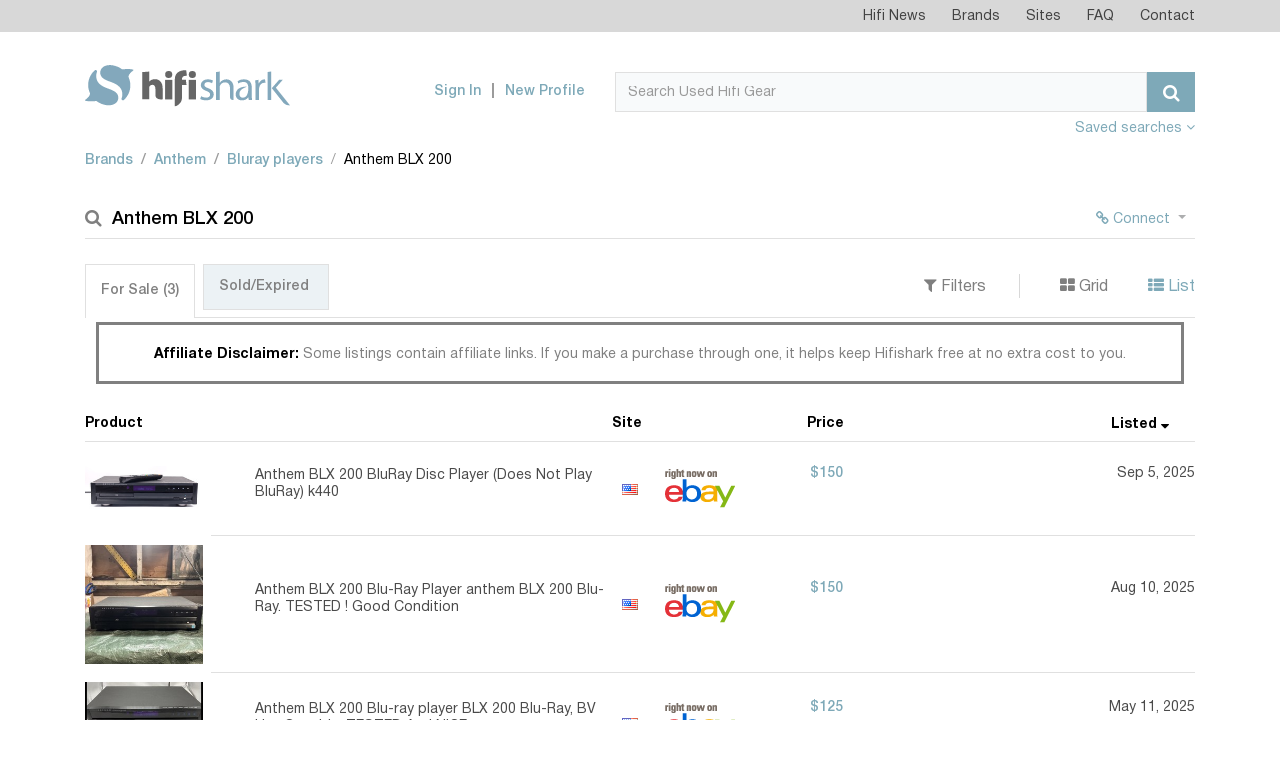

--- FILE ---
content_type: text/html; charset=UTF-8
request_url: https://www.hifishark.com/model/anthem-blx-200
body_size: 6779
content:
<!DOCTYPE html>
<html lang="en">
    <head>
        <!-- Google tag (gtag.js) -->
        <script async src="https://www.googletagmanager.com/gtag/js?id=G-LGTZG7KF9F"></script>
        <script>
            window.dataLayer = window.dataLayer || [];
            function gtag(){dataLayer.push(arguments);}
            gtag('js', new Date());

            gtag('config', 'G-LGTZG7KF9F');
        </script>
                <meta http-equiv="Content-Type" content="text/html; charset=utf-8">
        <meta name=viewport content="width=device-width, initial-scale=1, shrink-to-fit=no">
        <title>Used Anthem BLX 200 Bluray players for Sale | HifiShark.com</title>
        <link rel="shortcut icon" href="/favicon.ico">
        <meta name="twitter:card" content="summary" />
        <meta name="twitter:site" content="@hifishark" />
        <meta name="twitter:title" content="Anthem BLX 200 Bluray players" />
        <meta name="twitter:image" content="https://www.hifishark.com/favicon-310.png" />

                                
        <link rel="canonical" href="https://www.hifishark.com/model/anthem-blx-200" />
        
        <meta name="description" content="Used Anthem BLX 200 Bluray players for sale on 400+ second hand hifi sites &amp; shops. Use Hifi Shark to monitor pricing and global availability" />
        <meta name="twitter:description" content="Used Anthem BLX 200 Bluray players for sale on 400+ second hand hifi sites &amp; shops. Use Hifi Shark to monitor pricing and global availability" />        <meta name="robots" content="INDEX,FOLLOW" />

                    <link rel="stylesheet" href="https://static.hifishark.com/base.60a35db9.css">
    
                </head>
    <body>
        <header class="header">
            <div class="top-menu">                <div class="container">
                    <nav class="navbar navbar-toggleable-md navbar-light">
                        <div class="collapse navbar-collapse justify-content-end" id="navbarTopMenu">
                            <div class="d-lg-none d-flex align-items-center justify-content-between p-1">
                                <span class="section-title">Hifishark Menu</span>
                                <button class="close-menu" type="button" data-toggle="collapse" data-target="#navbarTopMenu" aria-expanded="false" aria-label="Toggle navigation">
                                    <span class="fa fa-times" aria-hidden="true"></span>
                                </button>
                            </div>
                            <ul class="login-menu navbar-nav d-md-none">
                                                            <li>
                                    <a href="/login">Sign In</a>
                                </li>
                                <li>
                                    <a href="/register/">New Profile</a>
                                </li>
                                                        </ul>
                            <ul class="navbar-nav">
                                <li class="nav-item">
                                    <a class="nav-link" href="/news">Hifi News</a>
                                </li>
                                <li class="nav-item">
                                    <a class="nav-link" href="/manufacturers/">Brands</a>
                                </li>
                                <li class="nav-item">
                                    <a class="nav-link" href="/sites">Sites</a>
                                </li>
                                <li class="nav-item">
                                    <a class="nav-link" href="/faq">FAQ</a>
                                </li>
                                <li class="nav-item">
                                    <a class="nav-link" href="/contact">Contact</a>
                                </li>
                            </ul>

                            <a href="" class="bottom-logo">
                                <img src="https://static.hifishark.com/images/logo-white.svg" class="img-responsive" alt="#">
                            </a>
                        </div>
                    </nav>
                </div>
            </div>
            <!-- top-menu -->
            <div class="header-bottom">                <div class="container">
                    <nav class="navbar">
                        <div class="row align-items-end">
                            <div class="col-md-5 col-lg-3 d-flex align-items-center justify-content-between align-items-center">
                                <a class="navbar-brand" href="/">
                                    <img src="https://static.hifishark.com/images/hfs-color-print-white.svg" alt="Hifi Shark Logo" class="img-fluid" />
                                </a>
                                <button class="navbar-toggler d-md-none" type="button" data-toggle="collapse" data-target="#navbarTopMenu" aria-expanded="false" aria-label="Toggle navigation">
                                    <span class="fa fa-bars" aria-hidden="true"></span>
                                </button>
                            </div>
                            <div class="col-md-7 col-lg-9 d-lg-flex justify-content-end align-items-center">
                                                                <ul class="login-menu navbar-nav d-none d-md-flex">
                                    <li>
                                        <a href="/login">Sign In</a>
                                    </li>
                                    <li>
                                        <a href="/register/">New Profile</a>
                                    </li>
                                </ul>
                                                                <form class="form-inline" method="get" action="/search">
                                    <div class="input-group search">
                                        <div class="d-flex" style="width: 100%;">
                                            <input id="search-query" type="text" name="q" class="form-control" placeholder="Search Used Hifi Gear" value="" autocomplete="off" autocorrect="off" autocapitalize="off" spellcheck="false">
                                            <span id="searchclear" class="fa fa-times" style="display: none;"></span>
                                            <span class="input-group-btn">
                                                <button class="btn btn-primary" type="submit"><span class="fa fa-search"></span></button>
                                            </span>
                                        </div>
                                    </div><!-- search -->
                                </form>

                                <button class="navbar-toggler tablet" type="button" data-toggle="collapse" data-target="#navbarTopMenu" aria-expanded="false" aria-label="Toggle navigation">
                                    <span class="fa fa-bars" aria-hidden="true"></span>
                                </button>
                            </div>

                        </div>
                        <a class="pull-right mt-2 mb-1" data-toggle="collapse" id="agentToggle" href="#agents-toggle" aria-expanded="false" title="Show/hide agents" aria-controls="collapseExample" class="active" >
                            Saved searches <b><span class="fa fa-angle-down" aria-hidden="true" id="agentToggleIcon"></span></b>
                            </a>

                    </nav><!-- navbar -->
                </div>
                <!-- container -->
            </div>
            <!-- header-bottom -->
        </header><!-- header -->

        <main class="main">
            <div class="container" id="maincontent" style="position:relative;">
                                    <div class="adv-section__aside-left" style="display: block; position: absolute; width: 90px; height: 450px; top: 111px; left: -92px; background-position:center; background-size: contain;">
                                            </div>
                                                    <div class="mb-3 mt-5 collapse hide"
     id="agents-toggle">
    <div id="userActions">
        <span class="pull-right mb-2 ml-3">
    <button id="saveUserAction" type="button"
            class="btn btn-info btn-sm pb-0" >Save</button>
    <button id="deleteUserAction" data-agent-id="" type="button"
            class="btn btn-sm btn-warning pb-0" style="display:none">Delete</button>
    </span>
                    <p>Save any hifi search on your hifishark.com profile to easily repeat it and even have an optional mail
                when new listings are found</p>
            </div>
</div>
                                                <ol class="breadcrumb custom-breadcrumbs pb-2 clearfix">        <li class="breadcrumb-item"><a href="/manufacturers/" title="All brands">Brands</a></li>
            <li class="breadcrumb-item"><a href="/manufacturer/anthem" title="Anthem products">Anthem</a></li>
            <li class="breadcrumb-item"><a href="/manufacturer/anthem/digital-sources#bluray-players" title="Anthem Bluray players">Bluray players</a></li>
            <li class="breadcrumb-item active">Anthem BLX 200</li>
    </ol>
                
                

                                                                                <section class="search-result-section mt-4">
    <h1><i class="fa fa-search" aria-hidden="true"></i>Anthem BLX 200
            </h1>
    <ul class="action-btns">
                    <li>
        <div class="btn-group">
        <button style="color:#7EA9B8;" type="button" class="btn btn-link btn-sm dropdown-toggle" data-toggle="dropdown"><span class="fa fa-chain"></span> Connect <span class="caret"></span></button>
        <div class="dropdown-menu dropdown-menu-right small" id="user-relations" data-slug="anthem-blx-200">
            <button class="dropdown-item" type="button"><input class="wants" type="checkbox"/>&nbsp;I want this product</button>
            <button class="dropdown-item" type="button"><input class="owns" type="checkbox"/>&nbsp;I own this product</button>
            <button class="dropdown-item" type="button"><input class="owned" type="checkbox"/>&nbsp;I owned this product</button>
        </div>
        </div>
        </li>
            </ul>
</section>

<section class="mt-4 product-page-description" style="line-height: 130%">

</section>
            
<section class="tabs-section mt-3">
	<div class="d-md-flex justify-content-between align-items-center filters-panel">
		<ul class="nav nav-tabs custom-nav-tabs" id="result-tabs" role="tablist">
			<li class="nav-item">
				<a class="nav-link active" data-toggle="tab" href="#" role="tab">For Sale&nbsp;<span>(3)</span></a>
			</li>
			<li class="nav-item">
				<a class="nav-link" data-toggle="tab" href="#" role="tab">Sold/Expired&nbsp;<span></span></a>
			</li>
		</ul>

		<ul class="sorting-list">
			<li><a data-toggle="collapse" id="filterToggle" href="#filters-toggle" aria-expanded="false" title="Show/hide filters" aria-controls="collapseExample">
					<i class="fa fa-filter" aria-hidden="true"></i>&nbsp;Filters
				</a></li>
			<li><a href="#" id="grid"><i class="fa fa-th-large" aria-hidden="true" title="Show in Grid view"></i>&nbsp;Grid</a></li>
			<li><a href="#" id="list" class="active" ><i class="fa fa-th-list" aria-hidden="true" title="Show in List view"></i>&nbsp;List</a></li>
		</ul>
	</div>
	<div class="text-center">
		<div style="border-style:solid; width: 98%; display: inline-block; margin: 0 auto;" class="mt-1 pt-2 mb-2">
			<div class="alert text-center mb-1" style="line-height: 130%;">
				<b style="color:black;">Affiliate Disclaimer: </b>Some listings contain affiliate links. If you make a purchase through one, it helps keep Hifishark free at no extra cost to you.</div>
		</div>
	</div>
	<div class="tab-content">
		<div class="collapse hide" id="filters-toggle">
			<div class="d-md-flex justify-content-end mt-2">
				<div class="d-md-flex justify-content-end filters">
					<div class="filters-group form-group pb-0">
						<label for="regionSelect" class="label">Filter by</label>
						<div class="d-md-flex">
							<div class="form-group pt-0">
								<select id="regionSelect" class="selectpicker">
									<option value="">All regions</option>
								</select>
							</div>

							<div class="form-group pt-0">
								<select id="countrySelect" class="selectpicker">
									<option value="">All countries</option>
								</select>
							</div>

							<div class="form-group pt-0">
								<select id="siteSelect" class="selectpicker">
									<option value="">All sites</option>
								</select>
							</div>
						</div>
					</div>

					<div class="form-group">
						<label for="priceMinInput" class="label">Price range</label>
						<div class="d-flex align-items-center">
							<input id="priceMinInput" type="text" placeholder="Min" class="form-control sm">
							<span class="d-block px-1">-</span>
							<input id="priceMaxInput" type="text" placeholder="Max" class="form-control sm">
						</div>
                    </div>

						<div class="form-group">
					    <label for="selectCurrency" class="label">Prices in</label>
						<select id="selectCurrency" class="selectpicker">
							<option value="">Original currency</option>
						</select>
					</div>

					<div class="form-group md">
					    <label for="OrderBySelect" class="label">Order by</label>
						<select id="OrderBySelect" class="selectpicker">
							<option value="_score,-1">Relevance, high first</option>
							<option value="_score,1">Relevance, low first</option>
							<option value="price_sort_value,-1">Price, high first</option>
							<option value="price_sort_value,1">Price, low first</option>
							<option value="display_date,-1" selected>First seen, new first</option>
							<option value="display_date,1">First seen, old first</option>
							<option value="description,1">Product, a-z</option>
							<option value="description,-1">Product, z-a</option>
							<option value="site_name,1">Site, a-z</option>
							<option value="site_name,-1">Site, z-a</option>
							<option value="distance,1">Proximity, closest first</option>
							<option value="distance,-1">Proximity, farthest first</option>
						</select>
					</div>
				</div>
			</div>
		</div>

		<div class="pt-4" id="for-sale">

			<div class="search-result-container  list-group">
				<div class="d-none d-md-flex titles">
					<div class="product-title">
						<h4 class="colprd">Product <i></i></h4>
					</div>
					<div class="website-title">
						<h4 class="colsite">Site <i></i></h4>
					</div>
					<div class="price-title">
						<h4 class="colprice">Price <i></i></h4>
					</div>
					<div class="first-seen-title">
						<h4 class="collisted">Listed <i></i></h4>
					</div>
				</div>
				<div class="search-result-container-flex" id="search-result-body">
																								  
<a href="/goto/ebay_177391159615/fa5131d6-fa64-11f0-89c8-396334633736" id="ebay_177391159615" class="d-flex align-items-center search-product-row" title="Click to see this listing on eBay" target="_blank" rel="nofollow">
	<div class="website-grid">
		<img src="/_.gif" class="flag flag-us" title="US" alt="US"/> eBay
	</div>
	<div class="search-product-img">
		<span>
            			<img class="img-fluid lazy" src="https://static.hifishark.com/images/no-image.png" data-original="https://i.ebayimg.com/images/g/itEAAeSwmcdou1aP/s-l225.jpg" alt="Anthem BLX 200 @ eBay"/>
					</span>
			</div>
	<div class="search-product-info">
		<span class="like-disabled" aria-hidden="true"><span class="fa fa-heart-o" aria-hidden="true"></span></span>
		<span class="search-product-title"><span>Anthem BLX 200 BluRay Disc Player (Does Not Play BluRay) k440</span>
			</span>
		<span class="website">
			<img src="/_.gif" class="flag flag-us" title="US" alt="US"/>
<img class="ebay hplink" src="https://static.hifishark.com/images/onebay.gif" alt="eBay logo" title="eBay affiliate link. Click to see this listing on eBay"/>
		</span>
		<span class="price">
    			<strong>$150</strong>
											</span>
		<span class="first-seen" title="Listed">
        		Sep 5, 2025 				</span>
	</div>
</a>
																			  
<a href="/goto/ebay_197604299425/fa5131d6-fa64-11f0-89c8-396334633736" id="ebay_197604299425" class="d-flex align-items-center search-product-row" title="Click to see this listing on eBay" target="_blank" rel="nofollow">
	<div class="website-grid">
		<img src="/_.gif" class="flag flag-us" title="US" alt="US"/> eBay
	</div>
	<div class="search-product-img">
		<span>
            			<img class="img-fluid lazy" src="https://static.hifishark.com/images/no-image.png" data-original="https://i.ebayimg.com/images/g/3ikAAeSwLYNoG~9u/s-l225.jpg" alt="Anthem BLX 200 @ eBay"/>
					</span>
			</div>
	<div class="search-product-info">
		<span class="like-disabled" aria-hidden="true"><span class="fa fa-heart-o" aria-hidden="true"></span></span>
		<span class="search-product-title"><span>Anthem BLX 200 Blu-Ray Player anthem BLX 200 Blu-Ray. TESTED ! Good Condition</span>
			</span>
		<span class="website">
			<img src="/_.gif" class="flag flag-us" title="US" alt="US"/>
<img class="ebay hplink" src="https://static.hifishark.com/images/onebay.gif" alt="eBay logo" title="eBay affiliate link. Click to see this listing on eBay"/>
		</span>
		<span class="price">
    			<strong>$150</strong>
											</span>
		<span class="first-seen" title="Listed">
        		Aug 10, 2025 				</span>
	</div>
</a>
																			  
<a href="/goto/ebay_167507657778/fa5131d6-fa64-11f0-89c8-396334633736" id="ebay_167507657778" class="d-flex align-items-center search-product-row" title="Click to see this listing on eBay" target="_blank" rel="nofollow">
	<div class="website-grid">
		<img src="/_.gif" class="flag flag-us" title="US" alt="US"/> eBay
	</div>
	<div class="search-product-img">
		<span>
            			<img class="img-fluid lazy" src="https://static.hifishark.com/images/no-image.png" data-original="https://i.ebayimg.com/images/g/FhsAAeSw29doIRxy/s-l225.jpg" alt="Anthem BLX 200 @ eBay"/>
					</span>
			</div>
	<div class="search-product-info">
		<span class="like-disabled" aria-hidden="true"><span class="fa fa-heart-o" aria-hidden="true"></span></span>
		<span class="search-product-title"><span>Anthem BLX 200 Blu-ray player  BLX 200 Blu-Ray, BV Live Capable, TESTED And NICE</span>
			</span>
		<span class="website">
			<img src="/_.gif" class="flag flag-us" title="US" alt="US"/>
<img class="ebay hplink" src="https://static.hifishark.com/images/onebay.gif" alt="eBay logo" title="eBay affiliate link. Click to see this listing on eBay"/>
		</span>
		<span class="price">
    			<strong>$125</strong>
											</span>
		<span class="first-seen" title="Listed">
        		May 11, 2025 				</span>
	</div>
</a>
															</div>
			</div>

			<div id="filterWarning"></div>
						<div style="float: right;">
				<a href="https://www.ebay.com"><img alt="eBay logo" title="eBay affiliate link. Click to see this listing on eBay" src="https://static.hifishark.com/images/onebay.gif"></a>
			</div>
						<div id="loadmore" class="mb-4"></div>

		</div>

	</div>
</section>

<script>
	var searchResults = {"total":3,"hits":[{"site_id":65,"description":"Anthem BLX 200 BluRay Disc Player (Does Not Play BluRay) k440","template":"ebay","price":{"value":"150.00","currency_iso":"USD"},"display_date":1757108833,"location":{"country_iso":"US","postal_code":"852**","region_iso":"NA"},"custom":{"restfulItemId":"v1|177391159615|0","condition":"For parts or not working","num_days":142},"image_url":"https:\/\/i.ebayimg.com\/images\/g\/itEAAeSwmcdou1aP\/s-l225.jpg","active":1,"url":"\/goto\/ebay_177391159615\/fa5131d6-fa64-11f0-89c8-396334633736","display_price":"$150","distance":10000000,"original_price_converted":"-","_score":32.273296000000002,"_id":"ebay_177391159615","display_date_str":"Sep 5, 2025","last_seen_str":"Jan 26, 2026"},{"site_id":65,"description":"Anthem BLX 200 Blu-Ray Player anthem BLX 200 Blu-Ray. TESTED ! Good Condition","template":"ebay","price":{"value":"150.00","currency_iso":"USD"},"display_date":1754824385,"location":{"country_iso":"US","postal_code":"087**","region_iso":"NA"},"custom":{"restfulItemId":"v1|197604299425|0","condition":"Used","num_days":169},"image_url":"https:\/\/i.ebayimg.com\/images\/g\/3ikAAeSwLYNoG~9u\/s-l225.jpg","active":1,"url":"\/goto\/ebay_197604299425\/fa5131d6-fa64-11f0-89c8-396334633736","display_price":"$150","distance":10000000,"original_price_converted":"-","_score":41.885815000000001,"_id":"ebay_197604299425","display_date_str":"Aug 10, 2025","last_seen_str":"Jan 26, 2026"},{"site_id":65,"description":"Anthem BLX 200 Blu-ray player  BLX 200 Blu-Ray, BV Live Capable, TESTED And NICE","template":"ebay","price":{"value":"125.00","currency_iso":"USD"},"display_date":1746983472,"location":{"country_iso":"US","postal_code":"381**","region_iso":"NA"},"custom":{"restfulItemId":"v1|167507657778|0","condition":"Used","num_days":259},"image_url":"https:\/\/i.ebayimg.com\/images\/g\/FhsAAeSw29doIRxy\/s-l225.jpg","active":1,"url":"\/goto\/ebay_167507657778\/fa5131d6-fa64-11f0-89c8-396334633736","display_price":"$125","distance":10000000,"original_price_converted":"-","_score":36.789337000000003,"_id":"ebay_167507657778","display_date_str":"May 11, 2025","last_seen_str":"Jan 26, 2026"}]};
	var initAggregations = {"totalcount":{"value":3},"regions":{"doc_count_error_upper_bound":0,"sum_other_doc_count":0,"buckets":[{"key":"NA","doc_count":3}]},"sites":{"doc_count_error_upper_bound":0,"sum_other_doc_count":0,"buckets":[{"key":65,"doc_count":3}]},"countries":{"doc_count_error_upper_bound":0,"sum_other_doc_count":0,"buckets":[{"key":"US","doc_count":3}]}};
	var searchInfo = {"id":"fa5131d6-fa64-11f0-89c8-396334633736","type":"show","value":"anthem-blx-200","filter":"listing_category:hifi","sold":false,"from":0,"order":"display_date,-1","currencyIso":null,"searchRT":false};
    var favourites = [];
</script>
<script type="text/template" id="listing-default">
<div class="website-grid">
    <img src="/_.gif" class="flag flag-<%- listing.get('location')['country_iso'] %>" title="<%- listing.get('country_name') %>" alt="<%- listing.get('country_name')%>"/> <%- listing.get('site_name') %>
</div>
<div class="search-product-img">
    <span>
        <% if (listing.get('image_url')) { %>
        <img class="img-fluid lazy" src="https://static.hifishark.com/images/no-image.png" data-original="<%- listing.get('image_url') %>"/>
        <% } else { %>
        <img class="img-fluid" src="https://static.hifishark.com/images/no-image.png"/>
        <% } %>
    </span>
        <span class="like-grid<% if(is_favourite){ %> liked<% } %>"><i class="fa <% if(is_favourite){ %>fa-heart<% }else{ %>fa-heart-o<% } %>" aria-hidden="true"></i></span>
    </div>
<div class="search-product-info">
    <span class="like<% if(is_favourite){ %> liked<% } %>" aria-hidden="true"><span class="fa <% if(is_favourite){ %>fa-heart<% }else{ %>fa-heart-o<% } %>" aria-hidden="true"></span></span>
    <span class="search-product-title"><span><%- listing.get('description') %></span>
    </span>
    <span class="website">
                <img src="/_.gif" class="flag flag-<%- listing.get('location')['country_iso'] %>" title="<%- listing.get('country_name')%>" alt="<%- listing.get('country_name')%>"/>
        <%- listing.get('site_name') %>
            </span>
    <span class="price">
        <% if(listing.get('listing_type') && listing.get('listing_type') == 'Auction') { %>
            <span>Auction bid</span><br/>
        <% } %>
        <strong><%- listing.get('display_price') %></strong>
        <%  if(!listing.get('listing_type') || listing.get('listing_type') != 'Auction') {
            if (listing.get('custom') && listing.get('custom')['price_increase']){
            increase = listing.get('custom')['price_increase']; %>
            <span class="price-converted <% if (increase > 0) { %>up<%} else { %>down<% } %>" title="Originally listed for <%- listing.get('original_price_converted') %>">
					<i class="fa fa-arrow-<% if (increase > 0) { %>up<%} else { %>down<% } %>" aria-hidden="true"></i>
                <span class="price-converted-text"><%- Math.abs(Math.round(listing.get('custom')['price_increase'])) %>%</span>
				</span>
        <% }} %>
    </span>
    <span class="first-seen"><%- listing.getDisplayDateString() %><% if (listing.get('active')==0){ %><br>- <%- listing.getLastSeenAtString() %><% } %></span>
</div>
</script>
<script type="text/template" id="listing-ebay">
<div class="website-grid">
    <img src="/_.gif" class="flag flag-<%- listing.get('location')['country_iso'] %>" title="<%- listing.get('country_name') %>" alt="<%- listing.get('country_name')%>"/> <%- listing.get('site_name') %>
</div>
<div class="search-product-img">
    <span>
        <% if (listing.get('image_url')) { %>
        <img class="img-fluid lazy" src="https://static.hifishark.com/images/no-image.png" data-original="<%- listing.get('image_url') %>"/>
        <% } else { %>
        <img class="img-fluid" src="https://static.hifishark.com/images/no-image.png"/>
        <% } %>
    </span>
    </div>
<div class="search-product-info">
    <span class="like-disabled<% if(is_favourite){ %> liked<% } %>" aria-hidden="true"><span class="fa <% if(is_favourite){ %>fa-heart<% }else{ %>fa-heart-o<% } %>" aria-hidden="true"></span></span>
    <span class="search-product-title"><span><%- listing.get('description') %></span>
    </span>
    <span class="website">
        <img src="/_.gif" class="flag flag-<%- listing.get('location')['country_iso'] %>" alt="<%- listing.get('country_name')%>" title="<%- listing.get('country_name')%>"/>
<img class="ebay hplink" src="https://static.hifishark.com/images/onebay.gif" alt="eBay logo" title="eBay affiliate link. Click to see this listing on eBay"/>
    </span>
    <span class="price">
        <% if(listing.get('listing_type') && listing.get('listing_type') == 'Auction') { %>
            <span>Auction bid</span><br/>
        <% } %>
        <strong><%- listing.get('display_price') %></strong>
        <%  if(!listing.get('listing_type') || listing.get('listing_type') != 'Auction') {
            if (listing.get('custom') && listing.get('custom')['price_increase']){
            increase = listing.get('custom')['price_increase']; %>
            <span class="price-converted <% if (increase > 0) { %>up<%} else { %>down<% } %>" title="Originally listed for <%- listing.get('original_price_converted') %>">
					<i class="fa fa-arrow-<% if (increase > 0) { %>up<%} else { %>down<% } %>" aria-hidden="true"></i>
                <span class="price-converted-text"><%- Math.abs(Math.round(listing.get('custom')['price_increase'])) %>%</span>
				</span>
        <% }} %>
    </span>
    <span class="first-seen"><%- listing.getDisplayDateString() %><% if (listing.get('active')==0){ %><br>- <%- listing.getLastSeenAtString() %><% } %></span>
</div>
</script>
<script type="text/template" id="listing-site_266">
<div class="website-grid">
    <img src="/_.gif" class="flag flag-<%- listing.get('location')['country_iso'] %>" title="<%- listing.get('country_name') %>" alt="<%- listing.get('country_name')%>"/> <%- listing.get('site_name') %>
</div>
<div class="search-product-img">
    <span>
        <% if (listing.get('image_url')) { %>
        <img class="img-fluid lazy" src="https://static.hifishark.com/images/no-image.png" data-original="<%- listing.get('image_url') %>"/>
        <% } else { %>
        <img class="img-fluid" src="https://static.hifishark.com/images/no-image.png"/>
        <% } %>
    </span>
        <span class="like-grid<% if(is_favourite){ %> liked<% } %>"><i class="fa <% if(is_favourite){ %>fa-heart<% }else{ %>fa-heart-o<% } %>" aria-hidden="true"></i></span>
    </div>
<div class="search-product-info">
    <span class="like<% if(is_favourite){ %> liked<% } %>" aria-hidden="true"><span class="fa <% if(is_favourite){ %>fa-heart<% }else{ %>fa-heart-o<% } %>" aria-hidden="true"></span></span>
    <span class="search-product-title"><span><%- listing.get('description') %></span>
    </span>
    <span class="website">
                <img src="/_.gif" class="flag flag-<%- listing.get('location')['country_iso'] %>" title="<%- listing.get('country_name')%>" alt="<%- listing.get('country_name')%>"/>
        <%- listing.get('site_name') %>
            </span>
    <span class="price">
        <% if(listing.get('listing_type') && listing.get('listing_type') == 'Auction') { %>
            <span>Auction bid</span><br/>
        <% } %>
        <strong><%- listing.get('display_price') %></strong>
        <%  if(!listing.get('listing_type') || listing.get('listing_type') != 'Auction') {
            if (listing.get('custom') && listing.get('custom')['price_increase']){
            increase = listing.get('custom')['price_increase']; %>
            <span class="price-converted <% if (increase > 0) { %>up<%} else { %>down<% } %>" title="Originally listed for <%- listing.get('original_price_converted') %>">
					<i class="fa fa-arrow-<% if (increase > 0) { %>up<%} else { %>down<% } %>" aria-hidden="true"></i>
                <span class="price-converted-text"><%- Math.abs(Math.round(listing.get('custom')['price_increase'])) %>%</span>
				</span>
        <% }} %>
    </span>
    <span class="first-seen"><%- listing.getDisplayDateString() %><% if (listing.get('active')==0){ %><br>- <%- listing.getLastSeenAtString() %><% } %></span>
</div>
</script>
<script type="text/template" id="listing-site_415">
<div class="website-grid">
    <img src="/_.gif" class="flag flag-<%- listing.get('location')['country_iso'] %>" title="<%- listing.get('country_name') %>" alt="<%- listing.get('country_name')%>"/> <%- listing.get('site_name') %>
</div>
<div class="search-product-img">
    <span>
        <% if (listing.get('image_url')) { %>
        <img class="img-fluid lazy" src="https://static.hifishark.com/images/no-image.png" data-original="<%- listing.get('image_url') %>"/>
        <% } else { %>
        <img class="img-fluid" src="https://static.hifishark.com/images/no-image.png"/>
        <% } %>
    </span>
        <span class="like-grid<% if(is_favourite){ %> liked<% } %>"><i class="fa <% if(is_favourite){ %>fa-heart<% }else{ %>fa-heart-o<% } %>" aria-hidden="true"></i></span>
    </div>
<div class="search-product-info">
    <span class="like<% if(is_favourite){ %> liked<% } %>" aria-hidden="true"><span class="fa <% if(is_favourite){ %>fa-heart<% }else{ %>fa-heart-o<% } %>" aria-hidden="true"></span></span>
    <span class="search-product-title"><span><%- listing.get('description') %></span>
    </span>
    <span class="website">
        <img src="/_.gif" class="flag flag-<%- listing.get('location')['country_iso'] %>" alt="<%- listing.get('country_name')%>" title="<%- listing.get('country_name')%>"/>
<img src="https://static.hifishark.com/images/2015-Reverb-Logo_frcz70.png" alt="Reverb logo"  width="84"/>
    </span>
    <span class="price">
        <% if(listing.get('listing_type') && listing.get('listing_type') == 'Auction') { %>
            <span>Auction bid</span><br/>
        <% } %>
        <strong><%- listing.get('display_price') %></strong>
        <%  if(!listing.get('listing_type') || listing.get('listing_type') != 'Auction') {
            if (listing.get('custom') && listing.get('custom')['price_increase']){
            increase = listing.get('custom')['price_increase']; %>
            <span class="price-converted <% if (increase > 0) { %>up<%} else { %>down<% } %>" title="Originally listed for <%- listing.get('original_price_converted') %>">
					<i class="fa fa-arrow-<% if (increase > 0) { %>up<%} else { %>down<% } %>" aria-hidden="true"></i>
                <span class="price-converted-text"><%- Math.abs(Math.round(listing.get('custom')['price_increase'])) %>%</span>
				</span>
        <% }} %>
    </span>
    <span class="first-seen"><%- listing.getDisplayDateString() %><% if (listing.get('active')==0){ %><br>- <%- listing.getLastSeenAtString() %><% } %></span>
</div>
</script>
<script type="text/template" id="listing-site_482">
<div class="website-grid">
    <img src="/_.gif" class="flag flag-<%- listing.get('location')['country_iso'] %>" title="<%- listing.get('country_name') %>" alt="<%- listing.get('country_name')%>"/> <%- listing.get('site_name') %>
</div>
<div class="search-product-img">
    <span>
        <% if (listing.get('image_url')) { %>
        <img class="img-fluid lazy" src="https://static.hifishark.com/images/no-image.png" data-original="<%- listing.get('image_url') %>"/>
        <% } else { %>
        <img class="img-fluid" src="https://static.hifishark.com/images/no-image.png"/>
        <% } %>
    </span>
        <span class="like-grid<% if(is_favourite){ %> liked<% } %>"><i class="fa <% if(is_favourite){ %>fa-heart<% }else{ %>fa-heart-o<% } %>" aria-hidden="true"></i></span>
    </div>
<div class="search-product-info">
    <span class="like<% if(is_favourite){ %> liked<% } %>" aria-hidden="true"><span class="fa <% if(is_favourite){ %>fa-heart<% }else{ %>fa-heart-o<% } %>" aria-hidden="true"></span></span>
    <span class="search-product-title"><span><%- listing.get('description') %></span>
    </span>
    <span class="website">
        <img src="/_.gif" class="flag flag-<%- listing.get('location')['country_iso'] %>" alt="<%- listing.get('country_name')%>" title="<%- listing.get('country_name')%>"/>
<img src="https://static.hifishark.com/images/DaCapo-02.svg" alt="DaCapo Audio logo"  width="84"/>
    </span>
    <span class="price">
        <% if(listing.get('listing_type') && listing.get('listing_type') == 'Auction') { %>
            <span>Auction bid</span><br/>
        <% } %>
        <strong><%- listing.get('display_price') %></strong>
        <%  if(!listing.get('listing_type') || listing.get('listing_type') != 'Auction') {
            if (listing.get('custom') && listing.get('custom')['price_increase']){
            increase = listing.get('custom')['price_increase']; %>
            <span class="price-converted <% if (increase > 0) { %>up<%} else { %>down<% } %>" title="Originally listed for <%- listing.get('original_price_converted') %>">
					<i class="fa fa-arrow-<% if (increase > 0) { %>up<%} else { %>down<% } %>" aria-hidden="true"></i>
                <span class="price-converted-text"><%- Math.abs(Math.round(listing.get('custom')['price_increase'])) %>%</span>
				</span>
        <% }} %>
    </span>
    <span class="first-seen"><%- listing.getDisplayDateString() %><% if (listing.get('active')==0){ %><br>- <%- listing.getLastSeenAtString() %><% } %></span>
</div>
</script>
<script type="text/template" id="listing-site_502">
<div class="website-grid">
    <img src="/_.gif" class="flag flag-<%- listing.get('location')['country_iso'] %>" title="<%- listing.get('country_name') %>" alt="<%- listing.get('country_name')%>"/> <%- listing.get('site_name') %>
</div>
<div class="search-product-img">
    <span>
        <% if (listing.get('image_url')) { %>
        <img class="img-fluid lazy" src="https://static.hifishark.com/images/no-image.png" data-original="<%- listing.get('image_url') %>"/>
        <% } else { %>
        <img class="img-fluid" src="https://static.hifishark.com/images/no-image.png"/>
        <% } %>
    </span>
        <span class="like-grid<% if(is_favourite){ %> liked<% } %>"><i class="fa <% if(is_favourite){ %>fa-heart<% }else{ %>fa-heart-o<% } %>" aria-hidden="true"></i></span>
    </div>
<div class="search-product-info">
    <span class="like<% if(is_favourite){ %> liked<% } %>" aria-hidden="true"><span class="fa <% if(is_favourite){ %>fa-heart<% }else{ %>fa-heart-o<% } %>" aria-hidden="true"></span></span>
    <span class="search-product-title"><span><%- listing.get('description') %></span>
    </span>
    <span class="website">
        <img src="/_.gif" class="flag flag-<%- listing.get('location')['country_iso'] %>" alt="<%- listing.get('country_name')%>" title="<%- listing.get('country_name')%>"/>
<img src="https://static.hifishark.com/images/catawiki.png" alt="Catawiki logo"  width="84"/>
    </span>
    <span class="price">
        <% if(listing.get('listing_type') && listing.get('listing_type') == 'Auction') { %>
            <span>Auction bid</span><br/>
        <% } %>
        <strong><%- listing.get('display_price') %></strong>
        <%  if(!listing.get('listing_type') || listing.get('listing_type') != 'Auction') {
            if (listing.get('custom') && listing.get('custom')['price_increase']){
            increase = listing.get('custom')['price_increase']; %>
            <span class="price-converted <% if (increase > 0) { %>up<%} else { %>down<% } %>" title="Originally listed for <%- listing.get('original_price_converted') %>">
					<i class="fa fa-arrow-<% if (increase > 0) { %>up<%} else { %>down<% } %>" aria-hidden="true"></i>
                <span class="price-converted-text"><%- Math.abs(Math.round(listing.get('custom')['price_increase'])) %>%</span>
				</span>
        <% }} %>
    </span>
    <span class="first-seen"><%- listing.getDisplayDateString() %><% if (listing.get('active')==0){ %><br>- <%- listing.getLastSeenAtString() %><% } %></span>
</div>
</script>
<script type="text/template" id="rate-options-template">
<% _.each(rates, function(rate) { %><option value="<%= rate.get('iso') %>" <%- (rate.get('iso')==currencySelected ? 'selected' : '')%>><%= rate.get('name') %></option><% }); %>
</script>
<script type="text/template" id="userAction-template">
	<span class="badge badge-dark p-2 px-3 mb-1" disabled><i class="fa fa-<%- (action_type=='search') ? 'search' : 'file-o'%>" aria-hidden="true"></i> <%- name %></span>
</script>
<script type="text/template" id="loadMoreButton-template">
<a href="#" class="btn btn-primary link"><i class="fa fa-spinner" aria-hidden="true"></i>&nbsp;&nbsp;More results</a>
</script>

    <section class="mt-4">
    <div class="d-flex justify-content-between align-items-end mb-3">
        <span class="section-title">Resources</span>
    </div>
    <ul class="list-unstyled">
                <li>
            <span class="badge badge-success mr-1" style="display:inline-block;width:70px;">Add one</span>
            Your favourite Anthem BLX 200 resource? &raquo; <a href="/profile/product-link-add/anthem-blx-200">Add a link here</a>
        </li>
    </ul>
</section>

<section class="mt-4" id="q_a">
    <div class="d-flex justify-content-between align-items-end mb-3">
        <span class="section-title">Discuss Anthem BLX 200</span>
    </div>
            <form method="POST"
              action="/model/anthem-blx-200">
            <h3 class="mt-2"><a href="#" onclick="this.parentNode.parentNode.submit(); return false;">Please log in to discuss Anthem BLX 200 with other users of Hifishark</a></h3>
        </form>
    
    
    <!-- Modal -->
    </section>
            </div>        </main>
                            
        <footer class="footer sm">
                    <div class="footer-top">
    <div class="container">
        <div class="d-flex align-items-center">
            <i class="fa fa-envelope-o mr-2" style="font-size:300%" aria-hidden="true"></i>
            <div class="d-md-flex">
                <h2>Don't miss the next <b>Anthem BLX 200</b> posted for sale!<br><small>Get it delivered to your inbox...</small></h2>
            </div>
            <div class="d-md-flex pl-5 align-items-center">
            <button id="saveUserAction2"  class="btn btn-primary">Yes, please</button>
            </div>
        </div>
    </div>
</div>                <div class="footer-bottom">
                <div style="color: black;" class="container">
                    &copy;2026 HifiShark.com - <a href="/terms">terms and conditions of use</a> - <a href="/terms#privacy">privacy policy</a> - <a href="/terms#cookies">cookie statement</a> - <div style="display: inline;" data-fuse-privacy-tool></div>
                </div>
            </div>
        </footer>


            <script src="/objects"></script>
            <script src="https://static.hifishark.com/runtime.d41d8cd9.js"></script><script src="https://static.hifishark.com/vendors~c0611648.fcea2503.js"></script><script src="https://static.hifishark.com/vendors~6f190b63.12aa26c8.js"></script><script src="https://static.hifishark.com/base.583c6057.js"></script>
    
        <script>
                (function(i,s,o,g,r,a,m){i['GoogleAnalyticsObject']=r;i[r]=i[r]||function(){
(i[r].q=i[r].q||[]).push(arguments)},i[r].l=1*new Date();a=s.createElement(o),
m=s.getElementsByTagName(o)[0];a.async=1;a.src=g;m.parentNode.insertBefore(a,m)
})(window,document,'script','https://www.google-analytics.com/analytics.js','ga');
ga('create', 'UA-27139915-1', 'auto', {'siteSpeedSampleRate': 15});
ga('set', 'anonymizeIp', true);
ga('send', 'pageview');
                </script>
    </body>
</html>


--- FILE ---
content_type: text/html; charset=UTF-8
request_url: https://www.hifishark.com/objects
body_size: 14386
content:
var backboneData = {};

backboneData.exchangeRates = [{"iso":"GEL","rate":"23454","name":null,"active":"0"},{"iso":"CUC","rate":"63095","name":null,"active":"0"},{"iso":"MMK","rate":"30","name":null,"active":"0"},{"iso":"MRU","rate":"1590","name":null,"active":"0"},{"iso":"MZN","rate":"987","name":null,"active":"0"},{"iso":"SDG","rate":"104","name":null,"active":"0"},{"iso":"ZWL","rate":"195","name":null,"active":"0"},{"iso":"SLE","rate":"2585","name":null,"active":"0"},{"iso":"CDF","rate":"28","name":null,"active":"0"},{"iso":"SRD","rate":"1655","name":null,"active":"0"},{"iso":"CNH","rate":"9081","name":null,"active":"0"},{"iso":"MKD","rate":"1210","name":null,"active":"0"},{"iso":"MGA","rate":"14","name":null,"active":"0"},{"iso":"GGP","rate":"86080","name":null,"active":"0"},{"iso":"GHS","rate":"5833","name":null,"active":"0"},{"iso":"IMP","rate":"86080","name":null,"active":"0"},{"iso":"ISK","rate":"511","name":null,"active":"0"},{"iso":"ERN","rate":"4206","name":null,"active":"0"},{"iso":"KGS","rate":"721","name":null,"active":"0"},{"iso":"KZT","rate":"126","name":null,"active":"0"},{"iso":"LVL","rate":"104309","name":null,"active":"0"},{"iso":"DJF","rate":"357","name":null,"active":"0"},{"iso":"MDL","rate":"3735","name":null,"active":"0"},{"iso":"BYR","rate":"3","name":null,"active":"0"},{"iso":"BYN","rate":"22460","name":null,"active":"0"},{"iso":"AZN","rate":"37084","name":null,"active":"0"},{"iso":"JEP","rate":"86080","name":null,"active":"0"},{"iso":"XCG","rate":"35280","name":null,"active":"0"},{"iso":"AOA","rate":"68","name":null,"active":"0"},{"iso":"VES","rate":"179","name":null,"active":"0"},{"iso":"ZMW","rate":"3241","name":null,"active":"0"},{"iso":"BAM","rate":"38159","name":null,"active":"0"},{"iso":"UZS","rate":"5","name":null,"active":"0"},{"iso":"TMT","rate":"18027","name":null,"active":"0"},{"iso":"TJS","rate":"6800","name":null,"active":"0"},{"iso":"AFN","rate":"963","name":null,"active":"0"},{"iso":"UAH","rate":"1474","name":null,"active":"0"},{"iso":"STN","rate":"3046","name":null,"active":"0"},{"iso":"ALL","rate":"772","name":"Albanian Lek","active":"1"},{"iso":"DZD","rate":"487","name":"Algerian Dinar","active":"1"},{"iso":"ARS","rate":"43","name":"Argentine Peso","active":"1"},{"iso":"AMD","rate":"168","name":"Armenian Dram","active":"1"},{"iso":"AWG","rate":"35023","name":"Aruban Florin","active":"1"},{"iso":"AUD","rate":"43711","name":"Australian Dollar","active":"1"},{"iso":"BSD","rate":"63587","name":"Bahamian Dollar","active":"1"},{"iso":"BHD","rate":"168661","name":"Bahraini Dinar","active":"1"},{"iso":"BDT","rate":"519","name":"Bangladeshi Taka","active":"1"},{"iso":"BBD","rate":"31570","name":"Barbados Dollar","active":"1"},{"iso":"BZD","rate":"31615","name":"Belize Dollar","active":"1"},{"iso":"BMD","rate":"63095","name":"Bermudian Dollar","active":"1"},{"iso":"BTN","rate":"692","name":"Bhutan Ngultrum","active":"1"},{"iso":"BOB","rate":"9201","name":"Bolivian Boliviano","active":"1"},{"iso":"BWP","rate":"4584","name":"Botswanian Pula","active":"1"},{"iso":"BRL","rate":"11926","name":"Brazilian Real","active":"1"},{"iso":"GBP","rate":"86062","name":"British Pound","active":"1"},{"iso":"BND","rate":"49711","name":"Brunei Dollar","active":"1"},{"iso":"BGN","rate":"37570","name":"Bulgarian Lev","active":"1"},{"iso":"BIF","rate":"21","name":"Burundi Franc","active":"1"},{"iso":"CAD","rate":"46030","name":"Canadian Dollar","active":"1"},{"iso":"CVE","rate":"676","name":"Cape Verde Escudo","active":"1"},{"iso":"KYD","rate":"76295","name":"Cayman Islands Dollar","active":"1"},{"iso":"CLP","rate":"72","name":"Chilean Peso","active":"1"},{"iso":"CLF","rate":"2861863","name":"Chilean Unidades de Fomento","active":"1"},{"iso":"COP","rate":"17","name":"Colombian Peso","active":"1"},{"iso":"XOF","rate":"113","name":"Communaut\u00c3\u00a9 Financi\u00c3\u00a8re Africaine BCEAO - Francs","active":"0"},{"iso":"XAF","rate":"113","name":"Communaut\u00c3\u00a9 Financi\u00c3\u00a8re Africaine BEAC, Francs","active":"0"},{"iso":"KMF","rate":"150","name":"Comoros Franc","active":"1"},{"iso":"XPF","rate":"625","name":"Comptoirs Fran\u00c3\u00a7ais du Pacifique Francs","active":"0"},{"iso":"CRC","rate":"128","name":"Costa Rican Colon","active":"1"},{"iso":"CUP","rate":"2380","name":"Cuban Peso","active":"1"},{"iso":"CZK","rate":"3079","name":"Czech Republic Koruna","active":"1"},{"iso":"DKK","rate":"10000","name":"Danish Krone","active":"1"},{"iso":"DOP","rate":"1009","name":"Dominican Peso","active":"1"},{"iso":"XCD","rate":"23346","name":"East Caribbean Dollar","active":"1"},{"iso":"EGP","rate":"1340","name":"Egyptian Pound","active":"1"},{"iso":"SVC","rate":"7267","name":"El Salvador Colon","active":"1"},{"iso":"EEK","rate":"4536","name":"Estonian Kroon (EEK)","active":"1"},{"iso":"ETB","rate":"408","name":"Ethiopian Birr","active":"1"},{"iso":"EUR","rate":"74616","name":"Euro","active":"1"},{"iso":"FKP","rate":"86080","name":"Falkland Islands Pound","active":"1"},{"iso":"FJD","rate":"28038","name":"Fiji Dollar","active":"1"},{"iso":"GMD","rate":"864","name":"Gambian Dalasi","active":"1"},{"iso":"GIP","rate":"86080","name":"Gibraltar Pound","active":"1"},{"iso":"XAU","rate":"313907960","name":"Gold, Ounces","active":"0"},{"iso":"GTQ","rate":"8284","name":"Guatemalan Quetzal","active":"1"},{"iso":"GNF","rate":"7","name":"Guinea Franc","active":"1"},{"iso":"GYD","rate":"303","name":"Guyanan Dollar","active":"1"},{"iso":"HTG","rate":"484","name":"Haitian Gourde","active":"1"},{"iso":"HNL","rate":"2410","name":"Honduran Lempira","active":"1"},{"iso":"HKD","rate":"8092","name":"Hong Kong Dollar","active":"1"},{"iso":"HUF","rate":"195","name":"Hungarian Forint","active":"1"},{"iso":"INR","rate":"688","name":"Indian Rupee","active":"1"},{"iso":"IDR","rate":"3","name":"Indonesian Rupiah","active":"1"},{"iso":"XDR","rate":"91483","name":"International Monetary Fund (IMF) Special Drawing Rights","active":"0"},{"iso":"IRR","rate":"1","name":"Iranian Rial","active":"1"},{"iso":"IQD","rate":"48","name":"Iraqi Dinar","active":"1"},{"iso":"ILS","rate":"20127","name":"Israeli Shekel","active":"1"},{"iso":"JMD","rate":"403","name":"Jamaican Dollar","active":"1"},{"iso":"JPY","rate":"406","name":"Japanese Yen","active":"1"},{"iso":"JOD","rate":"88991","name":"Jordanian Dinar","active":"1"},{"iso":"KHR","rate":"15","name":"Kampuchean (Cambodian) Riel","active":"1"},{"iso":"KES","rate":"493","name":"Kenyan Schilling","active":"1"},{"iso":"KRW","rate":"43","name":"(South) Korean Won","active":"1"},{"iso":"HRK","rate":"9904","name":"Kroatiske kuna","active":"1"},{"iso":"KWD","rate":"205926","name":"Kuwaiti Dinar","active":"1"},{"iso":"LAK","rate":"2","name":"Lao Kip","active":"1"},{"iso":"LSL","rate":"3939","name":"Lesotho Loti","active":"1"},{"iso":"LRD","rate":"343","name":"Liberian Dollar","active":"1"},{"iso":"LYD","rate":"9993","name":"Libyan Dinar","active":"1"},{"iso":"LTL","rate":"21368","name":"Litauiske litas","active":"1"},{"iso":"MOP","rate":"7916","name":"Macau Pataca","active":"1"},{"iso":"MWK","rate":"36","name":"Malawi Kwacha","active":"1"},{"iso":"MYR","rate":"15752","name":"Malaysian Ringgit","active":"1"},{"iso":"MVR","rate":"4083","name":"Maldive Rufiyaa","active":"1"},{"iso":"MRO","rate":"197","name":"Mauritanian Ouguiya","active":"1"},{"iso":"MUR","rate":"1374","name":"Mauritius Rupee","active":"1"},{"iso":"MXN","rate":"3637","name":"Mexicanske peso","active":"1"},{"iso":"MNT","rate":"17","name":"Mongolian Tugrik","active":"1"},{"iso":"MAD","rate":"6941","name":"Moroccan Dirham","active":"1"},{"iso":"NAD","rate":"3939","name":"Namibian Dollar","active":"1"},{"iso":"NPR","rate":"432","name":"Nepalese Rupee","active":"1"},{"iso":"ANG","rate":"35247","name":"Netherlands Antillian Guilder","active":"1"},{"iso":"NZD","rate":"37581","name":"New Zealand Dollar","active":"1"},{"iso":"NIO","rate":"1728","name":"Nicaraguan Cordoba","active":"1"},{"iso":"NGN","rate":"44","name":"Nigerian Naira","active":"1"},{"iso":"KPW","rate":"70","name":"North Korean Won","active":"1"},{"iso":"NOK","rate":"6465","name":"Norwegian Kroner","active":"1"},{"iso":"OMR","rate":"164262","name":"Omani Rial","active":"1"},{"iso":"PKR","rate":"227","name":"Pakistan Rupee","active":"1"},{"iso":"PAB","rate":"63581","name":"Panamanian Balboa","active":"1"},{"iso":"PGK","rate":"14867","name":"Papua New Guinea Kina","active":"1"},{"iso":"PYG","rate":"9","name":"Paraguay Guarani","active":"1"},{"iso":"PEN","rate":"18953","name":"Peruvian Nuevo Sol","active":"1"},{"iso":"PHP","rate":"1070","name":"Philippine Peso","active":"1"},{"iso":"PLN","rate":"17746","name":"Polish Zloty","active":"1"},{"iso":"QAR","rate":"17440","name":"Qatari Rial","active":"1"},{"iso":"RON","rate":"14625","name":"Romanian Leu","active":"1"},{"iso":"RUB","rate":"840","name":"Russian Ruble","active":"1"},{"iso":"RUR","rate":"1025","name":"(Old) Russian Ruble","active":"0"},{"iso":"RWF","rate":"43","name":"Rwanda Franc","active":"1"},{"iso":"WST","rate":"22897","name":"Samoan Tala","active":"1"},{"iso":"STD","rate":"3","name":"Sao Tome and Principe Dobra","active":"1"},{"iso":"SAR","rate":"16830","name":"Saudi Arabian Riyal","active":"1"},{"iso":"RSD","rate":"635","name":"Serbian dinar","active":"1"},{"iso":"SCR","rate":"4426","name":"Seychelles Rupee","active":"1"},{"iso":"SLL","rate":"3","name":"Sierra Leone Leone","active":"1"},{"iso":"XAG","rate":"6497991","name":"Silver, Ounces","active":"0"},{"iso":"SGD","rate":"49634","name":"Singapore Dollar","active":"1"},{"iso":"SBD","rate":"7766","name":"Solomon Islands Dollar","active":"1"},{"iso":"SOS","rate":"111","name":"Somali Schilling","active":"1"},{"iso":"ZAR","rate":"3912","name":"South African Rand","active":"1"},{"iso":"LKR","rate":"205","name":"Sri Lanka Rupee","active":"1"},{"iso":"SHP","rate":"84098","name":"St. Helena Pound","active":"1"},{"iso":"SZL","rate":"3940","name":"Swaziland Lilangeni","active":"1"},{"iso":"SEK","rate":"7056","name":"Swedish Krona","active":"1"},{"iso":"CHF","rate":"80383","name":"Swiss Franc","active":"1"},{"iso":"SYP","rate":"5","name":"Syrian Potmd","active":"1"},{"iso":"TWD","rate":"2010","name":"Taiwan Dollar","active":"1"},{"iso":"TZS","rate":"24","name":"Tanzanian Schilling","active":"1"},{"iso":"THB","rate":"2020","name":"Thai Baht","active":"1"},{"iso":"TOP","rate":"26205","name":"Tongan Paanga","active":"1"},{"iso":"TTD","rate":"9360","name":"Trinidad and Tobago Dollar","active":"1"},{"iso":"TND","rate":"21841","name":"Tunisian Dinar","active":"1"},{"iso":"TRY","rate":"1456","name":"Turkish Lira","active":"1"},{"iso":"USD","rate":"63551","name":"US Dollar","active":"1"},{"iso":"UGX","rate":"17","name":"Uganda Shilling","active":"1"},{"iso":"AED","rate":"17180","name":"United Arab Emirates Dirham","active":"1"},{"iso":"UYU","rate":"1679","name":"Uruguayan Peso","active":"1"},{"iso":"VUV","rate":"527","name":"Vanuatu Vatu","active":"1"},{"iso":"VND","rate":"2","name":"Vietnamese Dong","active":"1"},{"iso":"YER","rate":"264","name":"Yemeni Rial","active":"1"},{"iso":"CNY","rate":"9047","name":"Yuan (Chinese) Renminbi","active":"1"},{"iso":"ZMK","rate":"7","name":"Zambian Kwacha","active":"1"}];

backboneData.sites = [{"id":"711","name":" eAnuncios.com","countryIso":"ES","serversideRedirect":"1"},{"id":"380","name":" KJ WEST ONE","countryIso":"GB","serversideRedirect":"0"},{"id":"37","name":"2dehands BE","countryIso":"BE","serversideRedirect":"1"},{"id":"132","name":"2dehands NL","countryIso":"NL","serversideRedirect":"0"},{"id":"126","name":"2ememain","countryIso":"BE","serversideRedirect":"1"},{"id":"25","name":"2nd Hand Hifi","countryIso":"GB","serversideRedirect":"1"},{"id":"601","name":"A Tube High Fidelity","countryIso":"NL","serversideRedirect":"0"},{"id":"387","name":"AAAnnunci.it","countryIso":"IT","serversideRedirect":"1"},{"id":"219","name":"ACME Elettronica","countryIso":"IT","serversideRedirect":"1"},{"id":"218","name":"ACME Elettronica Shop","countryIso":"IT","serversideRedirect":"0"},{"id":"684","name":"Acoustics Area","countryIso":"FR","serversideRedirect":"0"},{"id":"438","name":"Adorama","countryIso":"US","serversideRedirect":"0"},{"id":"334","name":"Adpost Australia","countryIso":"AU","serversideRedirect":"1"},{"id":"331","name":"Adpost Canada","countryIso":"CA","serversideRedirect":"1"},{"id":"341","name":"Adpost Hong Kong","countryIso":"HK","serversideRedirect":"1"},{"id":"340","name":"Adpost India","countryIso":"IN","serversideRedirect":"1"},{"id":"339","name":"Adpost Indonesia","countryIso":"ID","serversideRedirect":"1"},{"id":"333","name":"Adpost Ireland","countryIso":"IE","serversideRedirect":"1"},{"id":"337","name":"Adpost Malaysia","countryIso":"MY","serversideRedirect":"1"},{"id":"335","name":"Adpost New Zealand","countryIso":"NZ","serversideRedirect":"1"},{"id":"338","name":"Adpost Philippines","countryIso":"PH","serversideRedirect":"1"},{"id":"336","name":"Adpost Singapore","countryIso":"SG","serversideRedirect":"1"},{"id":"332","name":"Adpost United Kingdom","countryIso":"GB","serversideRedirect":"1"},{"id":"330","name":"Adpost USA","countryIso":"US","serversideRedirect":"1"},{"id":"421","name":"Advanced MP3 Players","countryIso":"GB","serversideRedirect":"0"},{"id":"573","name":"Adventures in Hi-Fi","countryIso":"GB","serversideRedirect":"0"},{"id":"353","name":"ADVERTS.ie","countryIso":"IE","serversideRedirect":"1"},{"id":"467","name":"Ajasom.net","countryIso":"PT","serversideRedirect":"0"},{"id":"245","name":"Akkelis Audio","countryIso":"SE","serversideRedirect":"0"},{"id":"685","name":"AktimateAV","countryIso":"US","serversideRedirect":"0"},{"id":"232","name":"alaMaula","countryIso":"AR","serversideRedirect":"0"},{"id":"673","name":"ALBEPRO","countryIso":"NL","serversideRedirect":"0"},{"id":"553","name":"Alesca Audio Fidelity","countryIso":"CH","serversideRedirect":"0"},{"id":"27","name":"Allegro","countryIso":"PL","serversideRedirect":"1"},{"id":"503","name":"Allegro Lokalnie","countryIso":"PL","serversideRedirect":"1"},{"id":"641","name":"Altovolume","countryIso":"IT","serversideRedirect":"0"},{"id":"112","name":"Amazon.com","countryIso":"US","serversideRedirect":"0"},{"id":"241","name":"Anibis","countryIso":"CH","serversideRedirect":"1"},{"id":"185","name":"Annunci.net","countryIso":"IT","serversideRedirect":"1"},{"id":"509","name":"AnnunciToday","countryIso":"IT","serversideRedirect":"1"},{"id":"386","name":"arsantiquaudio","countryIso":"ES","serversideRedirect":"0"},{"id":"535","name":"Art of Vinyl","countryIso":"NL","serversideRedirect":"0"},{"id":"632","name":"Audio Abattoir","countryIso":"US","serversideRedirect":"1"},{"id":"530","name":"Audio Advisors","countryIso":"US","serversideRedirect":"0"},{"id":"194","name":"Audio Afficionado","countryIso":"US","serversideRedirect":"0"},{"id":"361","name":"Audio Antiquary","countryIso":"IT","serversideRedirect":"0"},{"id":"46","name":"Audio Art","countryIso":"DK","serversideRedirect":"0"},{"id":"33","name":"Audio Butikken","countryIso":"DK","serversideRedirect":"0"},{"id":"98","name":"Audio Compagniet","countryIso":"DK","serversideRedirect":"0"},{"id":"85","name":"Audio Concept","countryIso":"SE","serversideRedirect":"0"},{"id":"100","name":"Audio Consult","countryIso":"DK","serversideRedirect":"0"},{"id":"133","name":"Audio d'occasion","countryIso":"CA","serversideRedirect":"0"},{"id":"148","name":"Audio Emotion","countryIso":"GB","serversideRedirect":"0"},{"id":"307","name":"Audio Europa .com","countryIso":"GB","serversideRedirect":"1"},{"id":"310","name":"Audio Europa DE","countryIso":"DE","serversideRedirect":"1"},{"id":"309","name":"Audio Europa NL","countryIso":"NL","serversideRedirect":"0"},{"id":"308","name":"Audio Europa PL","countryIso":"PL","serversideRedirect":"0"},{"id":"626","name":"Audio Exchange","countryIso":"ZA","serversideRedirect":"0"},{"id":"202","name":"Audio Fanzine","countryIso":"FR","serversideRedirect":"1"},{"id":"211","name":"Audio Foreign Office","countryIso":"PT","serversideRedirect":"0"},{"id":"593","name":"Audio Gold","countryIso":"GB","serversideRedirect":"0"},{"id":"197","name":"Audio Graffiti","countryIso":"IT","serversideRedirect":"1"},{"id":"392","name":"Audio Harmony","countryIso":"GR","serversideRedirect":"0"},{"id":"22","name":"Audio Karma","countryIso":"US","serversideRedirect":"0"},{"id":"414","name":"Audio Kontakt","countryIso":"SI","serversideRedirect":"1"},{"id":"563","name":"Audio Lounge London","countryIso":"GB","serversideRedirect":"0"},{"id":"267","name":"Audio Meister","countryIso":"GB","serversideRedirect":"0"},{"id":"579","name":"Audio Mirror","countryIso":"US","serversideRedirect":"0"},{"id":"669","name":"Audio Outlet","countryIso":"GB","serversideRedirect":"1"},{"id":"558","name":"Audio Pigiau","countryIso":"LT","serversideRedirect":"0"},{"id":"344","name":"Audio Serum","countryIso":"SI","serversideRedirect":"0"},{"id":"383","name":"Audio Therapy UK","countryIso":"GB","serversideRedirect":"0"},{"id":"108","name":"Audio Union","countryIso":"JP","serversideRedirect":"0"},{"id":"534","name":"Audio Video Dizainas","countryIso":"LT","serversideRedirect":"0"},{"id":"696","name":"Audio Vinyl","countryIso":"CH","serversideRedirect":"0"},{"id":"10","name":"Audio-markt","countryIso":"DE","serversideRedirect":"1"},{"id":"252","name":"Audio-philia","countryIso":"GB","serversideRedirect":"0"},{"id":"584","name":"Audio.Deals","countryIso":"DE","serversideRedirect":"1"},{"id":"4","name":"AudioAsylum","countryIso":"US","serversideRedirect":"1"},{"id":"121","name":"AudioCircle","countryIso":"US","serversideRedirect":"0"},{"id":"618","name":"Audiocostruzioni","countryIso":"IT","serversideRedirect":"0"},{"id":"181","name":"AudioDoo","countryIso":"DE","serversideRedirect":"1"},{"id":"172","name":"Audioflair","countryIso":"GB","serversideRedirect":"0"},{"id":"686","name":"AUDIOFREAKS","countryIso":"GB","serversideRedirect":"0"},{"id":"456","name":"audioG","countryIso":"TR","serversideRedirect":"1"},{"id":"221","name":"AudioGears","countryIso":"IT","serversideRedirect":"0"},{"id":"8","name":"Audiogon","countryIso":"US","serversideRedirect":"0"},{"id":"666","name":"AUDIOHIFI","countryIso":"ES","serversideRedirect":"0"},{"id":"166","name":"audiohobby.pl","countryIso":"PL","serversideRedirect":"1"},{"id":"638","name":"Audiohum","countryIso":"ES","serversideRedirect":"0"},{"id":"581","name":"Audiokauppa Finland","countryIso":"FI","serversideRedirect":"0"},{"id":"268","name":"Audiologica","countryIso":"GB","serversideRedirect":"0"},{"id":"451","name":"Audioloop PL","countryIso":"PL","serversideRedirect":"0"},{"id":"57","name":"Audiomart","countryIso":"US","serversideRedirect":"0"},{"id":"570","name":"Audiomatch NL","countryIso":"NL","serversideRedirect":"0"},{"id":"490","name":"AudioPerformance","countryIso":"SE","serversideRedirect":"0"},{"id":"170","name":"Audiophile Style","countryIso":"US","serversideRedirect":"0"},{"id":"591","name":"Audiophile.dk","countryIso":"DK","serversideRedirect":"0"},{"id":"501","name":"Audiophile.one","countryIso":"US","serversideRedirect":"1"},{"id":"173","name":"Audiophile.org","countryIso":"TR","serversideRedirect":"1"},{"id":"513","name":"Audioscape","countryIso":"SI","serversideRedirect":"0"},{"id":"213","name":"audioScope - The Original Classic","countryIso":"DE","serversideRedirect":"0"},{"id":"587","name":"Audioselect GmbH","countryIso":"DE","serversideRedirect":"0"},{"id":"168","name":"AudioStereo","countryIso":"PL","serversideRedirect":"1"},{"id":"117","name":"AudioVideo","countryIso":"ZA","serversideRedirect":"1"},{"id":"424","name":"Audiovisual Online","countryIso":"GB","serversideRedirect":"0"},{"id":"192","name":"Audioweb","countryIso":"RO","serversideRedirect":"1"},{"id":"672","name":"Audioweb Hungary","countryIso":"HU","serversideRedirect":"1"},{"id":"244","name":"AudioWoof","countryIso":"SE","serversideRedirect":"1"},{"id":"399","name":"AUKRO","countryIso":"CZ","serversideRedirect":"1"},{"id":"524","name":"Aural HiFi","countryIso":"US","serversideRedirect":"0"},{"id":"74","name":"Aussie Audio Mart","countryIso":"AU","serversideRedirect":"1"},{"id":"270","name":"AustraliaListed","countryIso":"AU","serversideRedirect":"0"},{"id":"56","name":"AV Forum","countryIso":"NO","serversideRedirect":"1"},{"id":"116","name":"AV Forums","countryIso":"ZA","serversideRedirect":"0"},{"id":"559","name":"AV Solutions","countryIso":"IT","serversideRedirect":"0"},{"id":"714","name":"AV-Centrum","countryIso":"DK","serversideRedirect":"0"},{"id":"97","name":"AV-Connection","countryIso":"DK","serversideRedirect":"0"},{"id":"526","name":"AV-MARKET.com","countryIso":"FR","serversideRedirect":"0"},{"id":"473","name":"AV4U-EU","countryIso":"DK","serversideRedirect":"0"},{"id":"428","name":"Avans.pl","countryIso":"PL","serversideRedirect":"0"},{"id":"567","name":"AVForums","countryIso":"GB","serversideRedirect":"1"},{"id":"346","name":"avguide.ch","countryIso":"CH","serversideRedirect":"1"},{"id":"551","name":"avhorn.co.za","countryIso":"za","serversideRedirect":"0"},{"id":"548","name":"AVInside","countryIso":"ZA","serversideRedirect":"1"},{"id":"191","name":"Avito","countryIso":"RU","serversideRedirect":"1"},{"id":"120","name":"AVS Forum","countryIso":"US","serversideRedirect":"0"},{"id":"588","name":"AVX Hungary","countryIso":"HU","serversideRedirect":"0"},{"id":"86","name":"Balance","countryIso":"SE","serversideRedirect":"0"},{"id":"370","name":"Bang & Olufsen Sweden","countryIso":"SE","serversideRedirect":"0"},{"id":"403","name":"Bazar BG","countryIso":"BG","serversideRedirect":"1"},{"id":"702","name":"Bazar SK","countryIso":"SK","serversideRedirect":"1"},{"id":"514","name":"Bazaraki","countryIso":"CY","serversideRedirect":"0"},{"id":"49","name":"Bazen","countryIso":"DK","serversideRedirect":"0"},{"id":"656","name":"Bazos Austria","countryIso":"AT","serversideRedirect":"1"},{"id":"372","name":"Bazos Czechia","countryIso":"CZ","serversideRedirect":"1"},{"id":"655","name":"Bazos Poland","countryIso":"PL","serversideRedirect":"1"},{"id":"248","name":"Bazos Slovakia","countryIso":"SK","serversideRedirect":"1"},{"id":"342","name":"BELHiFi","countryIso":"BE","serversideRedirect":"0"},{"id":"90","name":"BeoSt\u00e6ren","countryIso":"DK","serversideRedirect":"0"},{"id":"92","name":"BeoXperten","countryIso":"SE","serversideRedirect":"0"},{"id":"95","name":"Best Buy","countryIso":"DK","serversideRedirect":"0"},{"id":"471","name":"BestDigit.it","countryIso":"IT","serversideRedirect":"0"},{"id":"416","name":"BH Hi-Fi","countryIso":"GB","serversideRedirect":"0"},{"id":"484","name":"Blexen Collectibles","countryIso":"SE","serversideRedirect":"0"},{"id":"694","name":"Bliss Hifi","countryIso":"US","serversideRedirect":"0"},{"id":"45","name":"Blocket","countryIso":"SE","serversideRedirect":"1"},{"id":"413","name":"Bolha.com","countryIso":"SI","serversideRedirect":"1"},{"id":"622","name":"BOLLOstore","countryIso":"GB","serversideRedirect":"0"},{"id":"412","name":"Bonanza","countryIso":"US","serversideRedirect":"1"},{"id":"442","name":"Brands4friends","countryIso":"DE","serversideRedirect":"0"},{"id":"89","name":"Bremdal Radio","countryIso":"DK","serversideRedirect":"0"},{"id":"30","name":"Brugt Grej","countryIso":"DK","serversideRedirect":"1"},{"id":"575","name":"Buscemi hi-fi","countryIso":"IT","serversideRedirect":"0"},{"id":"269","name":"CanadianListed","countryIso":"CA","serversideRedirect":"0"},{"id":"19","name":"Canuck Audio Mart","countryIso":"CA","serversideRedirect":"1"},{"id":"502","name":"Catawiki","countryIso":"NL","serversideRedirect":"0"},{"id":"242","name":"Central Audio","countryIso":"GB","serversideRedirect":"0"},{"id":"485","name":"CeX","countryIso":"GB","serversideRedirect":"0"},{"id":"253","name":"Cherry Vintage Audio","countryIso":"US","serversideRedirect":"0"},{"id":"24","name":"Choice Hifi","countryIso":"GB","serversideRedirect":"1"},{"id":"262","name":"Chorlton Analogue","countryIso":"GB","serversideRedirect":"0"},{"id":"190","name":"cjm-audio","countryIso":"DE","serversideRedirect":"0"},{"id":"448","name":"CK Audio","countryIso":"SG","serversideRedirect":"0"},{"id":"59","name":"Classic Audio","countryIso":"US","serversideRedirect":"0"},{"id":"447","name":"Classic Audio Finland","countryIso":"FI","serversideRedirect":"0"},{"id":"460","name":"Clickforshop","countryIso":"IT","serversideRedirect":"0"},{"id":"536","name":"Cloney Audio","countryIso":"IE","serversideRedirect":"0"},{"id":"365","name":"Club Hifi","countryIso":"FR","serversideRedirect":"1"},{"id":"379","name":"Club Hifi Shop","countryIso":"FR","serversideRedirect":"1"},{"id":"228","name":"Coda Audio\/Video","countryIso":"US","serversideRedirect":"0"},{"id":"261","name":"Como Ficho","countryIso":"ES","serversideRedirect":"1"},{"id":"423","name":"Conrad.se","countryIso":"SE","serversideRedirect":"0"},{"id":"505","name":"Consonance.it","countryIso":"IT","serversideRedirect":"0"},{"id":"517","name":"Contrado Audio","countryIso":"NL","serversideRedirect":"0"},{"id":"64","name":"Craigslist Canada","countryIso":"CA","serversideRedirect":"0"},{"id":"63","name":"Craigslist Europe","countryIso":"GB","serversideRedirect":"0"},{"id":"60","name":"Craigslist US","countryIso":"US","serversideRedirect":"0"},{"id":"246","name":"Criterion Audio","countryIso":"GB","serversideRedirect":"0"},{"id":"437","name":"Crutchfield","countryIso":"US","serversideRedirect":"0"},{"id":"214","name":"Crux Audio","countryIso":"AU","serversideRedirect":"0"},{"id":"251","name":"CustoJusto","countryIso":"PT","serversideRedirect":"1"},{"id":"482","name":"DaCapo Audio","countryIso":"DK","serversideRedirect":"0"},{"id":"88","name":"Dans TV & HIFI-center","countryIso":"DK","serversideRedirect":"0"},{"id":"522","name":"DasHaus Installation Studio","countryIso":"UA","serversideRedirect":"0"},{"id":"436","name":"Dawsons Music","countryIso":"GB","serversideRedirect":"0"},{"id":"174","name":"dbTronic","countryIso":"ES","serversideRedirect":"0"},{"id":"167","name":"D\u00e9 HifiWinkel","countryIso":"NL","serversideRedirect":"0"},{"id":"642","name":"Decibel Hi Fi","countryIso":"AU","serversideRedirect":"0"},{"id":"700","name":"DeKleinanzeigen.com","countryIso":"DE","serversideRedirect":"1"},{"id":"6","name":"Den Bl\u00e5 Avis","countryIso":"DK","serversideRedirect":"0"},{"id":"419","name":"Die R\u00f6hre","countryIso":"DE","serversideRedirect":"0"},{"id":"426","name":"Distretto Audio","countryIso":"IT","serversideRedirect":"0"},{"id":"592","name":"diyAudio","countryIso":"AU","serversideRedirect":"1"},{"id":"646","name":"DME HiFi","countryIso":"RO","serversideRedirect":"0"},{"id":"510","name":"DreamAudio","countryIso":"SK","serversideRedirect":"0"},{"id":"425","name":"Dreamcrest Audio","countryIso":"CY","serversideRedirect":"0"},{"id":"388","name":"Dreamonoid's Hifi","countryIso":"US","serversideRedirect":"0"},{"id":"477","name":"DTOWN","countryIso":"IL","serversideRedirect":"0"},{"id":"395","name":"Dubai Audio","countryIso":"AE","serversideRedirect":"0"},{"id":"284","name":"Dubizzle Qatar","countryIso":"QA","serversideRedirect":"1"},{"id":"320","name":"Dubizzle UAE","countryIso":"AE","serversideRedirect":"1"},{"id":"687","name":"Duet Audio","countryIso":"NO","serversideRedirect":"0"},{"id":"169","name":"Dutch Audio Classics","countryIso":"NL","serversideRedirect":"1"},{"id":"520","name":"Dv247.com","countryIso":"GB","serversideRedirect":"0"},{"id":"583","name":"eaudio.ro","countryIso":"RO","serversideRedirect":"0"},{"id":"65","name":"eBay","countryIso":"US","serversideRedirect":"1"},{"id":"147","name":"eBay AT","countryIso":"AT","serversideRedirect":"1"},{"id":"134","name":"eBay AU","countryIso":"AU","serversideRedirect":"1"},{"id":"136","name":"eBay BE (Dutch)","countryIso":"BE","serversideRedirect":"1"},{"id":"135","name":"eBay BE (French)","countryIso":"BE","serversideRedirect":"1"},{"id":"67","name":"eBay CA (English)","countryIso":"CA","serversideRedirect":"1"},{"id":"146","name":"eBay CA (French)","countryIso":"CA","serversideRedirect":"1"},{"id":"139","name":"eBay CH","countryIso":"CH","serversideRedirect":"1"},{"id":"66","name":"eBay DE","countryIso":"DE","serversideRedirect":"1"},{"id":"138","name":"eBay ES","countryIso":"ES","serversideRedirect":"1"},{"id":"68","name":"eBay FR","countryIso":"FR","serversideRedirect":"1"},{"id":"140","name":"eBay HK","countryIso":"HK","serversideRedirect":"1"},{"id":"142","name":"eBay IE","countryIso":"IE","serversideRedirect":"1"},{"id":"141","name":"eBay IN","countryIso":"IN","serversideRedirect":"1"},{"id":"137","name":"eBay IT","countryIso":"IT","serversideRedirect":"1"},{"id":"210","name":"eBay Motors","countryIso":"US","serversideRedirect":"1"},{"id":"143","name":"eBay MY","countryIso":"MY","serversideRedirect":"1"},{"id":"70","name":"eBay NL","countryIso":"NL","serversideRedirect":"1"},{"id":"144","name":"eBay PH","countryIso":"PH","serversideRedirect":"1"},{"id":"72","name":"eBay PL","countryIso":"PL","serversideRedirect":"1"},{"id":"145","name":"eBay SG","countryIso":"SG","serversideRedirect":"1"},{"id":"69","name":"eBay UK","countryIso":"GB","serversideRedirect":"1"},{"id":"454","name":"Ebuyer.com","countryIso":"GB","serversideRedirect":"0"},{"id":"104","name":"Echo Audio","countryIso":"US","serversideRedirect":"0"},{"id":"215","name":"echosAudio","countryIso":"CY","serversideRedirect":"0"},{"id":"318","name":"Ekhanei","countryIso":"BD","serversideRedirect":"0"},{"id":"625","name":"Elberoth Audio","countryIso":"PL","serversideRedirect":"0"},{"id":"695","name":"Elecson","countryIso":"FR","serversideRedirect":"0"},{"id":"433","name":"Electro.pl","countryIso":"PL","serversideRedirect":"0"},{"id":"574","name":"Elektra Hi-End Audio","countryIso":"ES","serversideRedirect":"0"},{"id":"382","name":"Elite Audio UK","countryIso":"GB","serversideRedirect":"0"},{"id":"429","name":"Emag.pl","countryIso":"PL","serversideRedirect":"0"},{"id":"179","name":"Emotional Audio","countryIso":"NL","serversideRedirect":"0"},{"id":"474","name":"Emotiva","countryIso":"US","serversideRedirect":"0"},{"id":"55","name":"Emporium Hifi","countryIso":"GB","serversideRedirect":"0"},{"id":"327","name":"Encuentra24 Colombia","countryIso":"CO","serversideRedirect":"1"},{"id":"325","name":"Encuentra24 Costa Rica","countryIso":"CR","serversideRedirect":"1"},{"id":"328","name":"Encuentra24 Dominican","countryIso":"DO","serversideRedirect":"1"},{"id":"323","name":"Encuentra24 El Salvador","countryIso":"SV","serversideRedirect":"1"},{"id":"326","name":"Encuentra24 Honduras","countryIso":"HN","serversideRedirect":"1"},{"id":"322","name":"Encuentra24 Nicaragua","countryIso":"NI","serversideRedirect":"1"},{"id":"321","name":"Encuentra24 Panama","countryIso":"PA","serversideRedirect":"1"},{"id":"324","name":"Encuentra24 Puerto Rico","countryIso":"PR","serversideRedirect":"1"},{"id":"610","name":"Entertainment Machine","countryIso":"IT","serversideRedirect":"0"},{"id":"660","name":"Era Hifi","countryIso":"LV","serversideRedirect":"0"},{"id":"127","name":"Esoterisk Hifi","countryIso":"SE","serversideRedirect":"0"},{"id":"680","name":"Esperienze Audio","countryIso":"IT","serversideRedirect":"0"},{"id":"54","name":"Euphonia Audioforum","countryIso":"SE","serversideRedirect":"0"},{"id":"432","name":"Euro.com.pl","countryIso":"PL","serversideRedirect":"0"},{"id":"389","name":"EuroMAXX","countryIso":"NL","serversideRedirect":"0"},{"id":"196","name":"Exaudio","countryIso":"PT","serversideRedirect":"0"},{"id":"491","name":"Exclusive Audio","countryIso":"GR","serversideRedirect":"0"},{"id":"12","name":"Finn","countryIso":"NO","serversideRedirect":"1"},{"id":"688","name":"Freakuence!","countryIso":"NL","serversideRedirect":"0"},{"id":"549","name":"Friday Ad","countryIso":"GB","serversideRedirect":"1"},{"id":"43","name":"Funky Junk France","countryIso":"FR","serversideRedirect":"1"},{"id":"390","name":"G T Audio","countryIso":"GB","serversideRedirect":"0"},{"id":"250","name":"Gearslutz","countryIso":"US","serversideRedirect":"1"},{"id":"571","name":"Gebrauchte Veranstaltungstechnik","countryIso":"DE","serversideRedirect":"1"},{"id":"472","name":"GeekBuying.com","countryIso":"US","serversideRedirect":"0"},{"id":"566","name":"Gene Rubin Audio","countryIso":"US","serversideRedirect":"0"},{"id":"486","name":"George Meyer AV","countryIso":"US","serversideRedirect":"0"},{"id":"649","name":"German Vintage Audio","countryIso":"LU","serversideRedirect":"0"},{"id":"562","name":"Gradient","countryIso":"FI","serversideRedirect":"0"},{"id":"227","name":"GSHIFI.lt","countryIso":"LT","serversideRedirect":"0"},{"id":"124","name":"Guildford Audio","countryIso":"GB","serversideRedirect":"0"},{"id":"1","name":"Gul og Gratis","countryIso":"DK","serversideRedirect":"1"},{"id":"62","name":"Gumtree","countryIso":"GB","serversideRedirect":"1"},{"id":"233","name":"Gumtree AU","countryIso":"AU","serversideRedirect":"1"},{"id":"235","name":"Gumtree IE","countryIso":"IE","serversideRedirect":"1"},{"id":"236","name":"Gumtree PL","countryIso":"PL","serversideRedirect":"1"},{"id":"237","name":"Gumtree SG","countryIso":"SG","serversideRedirect":"1"},{"id":"238","name":"Gumtree ZA","countryIso":"ZA","serversideRedirect":"1"},{"id":"556","name":"H&S Home Solution","countryIso":"IT","serversideRedirect":"0"},{"id":"565","name":"Hans Audio","countryIso":"NL","serversideRedirect":"0"},{"id":"523","name":"Hard to Find HiFi","countryIso":"GB","serversideRedirect":"0"},{"id":"597","name":"HardverApr\u00f3","countryIso":"HU","serversideRedirect":"1"},{"id":"463","name":"HCinema Gmbh","countryIso":"DE","serversideRedirect":"0"},{"id":"350","name":"HDPHNS.com","countryIso":"NL","serversideRedirect":"0"},{"id":"266","name":"hdtracks.com","countryIso":"US","serversideRedirect":"0"},{"id":"21","name":"Head-fi","countryIso":"CA","serversideRedirect":"1"},{"id":"703","name":"HeadAudio.dk","countryIso":"DK","serversideRedirect":"0"},{"id":"247","name":"Headphone Generals","countryIso":"NL","serversideRedirect":"0"},{"id":"258","name":"Heathcote Audio","countryIso":"GB","serversideRedirect":"0"},{"id":"475","name":"Heaven Audio","countryIso":"GR","serversideRedirect":"0"},{"id":"396","name":"Heckelm\u00fcller","countryIso":"DE","serversideRedirect":"0"},{"id":"494","name":"Hembiobutiken","countryIso":"SE","serversideRedirect":"0"},{"id":"589","name":"HFP - APR\u00d3","countryIso":"HU","serversideRedirect":"1"},{"id":"547","name":"HFX Systems","countryIso":"ZA","serversideRedirect":"0"},{"id":"118","name":"Hi-Fi","countryIso":"RU","serversideRedirect":"1"},{"id":"398","name":"Hi-Fi Corner UK","countryIso":"GB","serversideRedirect":"0"},{"id":"620","name":"Hi-Fi Heaven","countryIso":"US","serversideRedirect":"0"},{"id":"188","name":"Hi-Files","countryIso":"RS","serversideRedirect":"0"},{"id":"257","name":"Hi-Finest","countryIso":"NL","serversideRedirect":"0"},{"id":"260","name":"HiEndPlay","countryIso":"CY","serversideRedirect":"0"},{"id":"159","name":"Hifi","countryIso":"PL","serversideRedirect":"1"},{"id":"411","name":"HIFI bazar.sk","countryIso":"SK","serversideRedirect":"0"},{"id":"223","name":"Hifi Broker","countryIso":"ES","serversideRedirect":"0"},{"id":"582","name":"Hifi Center Jylland","countryIso":"DK","serversideRedirect":"0"},{"id":"243","name":"HiFi Cinema","countryIso":"GB","serversideRedirect":"0"},{"id":"119","name":"Hifi Classic","countryIso":"DK","serversideRedirect":"0"},{"id":"623","name":"HiFi Deals","countryIso":"UA","serversideRedirect":"1"},{"id":"26","name":"Hifi forsale","countryIso":"GB","serversideRedirect":"1"},{"id":"76","name":"Hifi Freaks","countryIso":"DK","serversideRedirect":"0"},{"id":"29","name":"Hifi Galleri","countryIso":"DK","serversideRedirect":"1"},{"id":"87","name":"Hifi Genbrug","countryIso":"DK","serversideRedirect":"0"},{"id":"110","name":"Hifi G\u00f6teborg","countryIso":"SE","serversideRedirect":"0"},{"id":"658","name":"Hifi Hangar","countryIso":"GB","serversideRedirect":"0"},{"id":"277","name":"Hifi Harrastajat Ry","countryIso":"FI","serversideRedirect":"0"},{"id":"103","name":"Hifi In Touch","countryIso":"GB","serversideRedirect":"1"},{"id":"384","name":"Hifi Klubben DE","countryIso":"DE","serversideRedirect":"0"},{"id":"75","name":"Hifi Klubben DK","countryIso":"DK","serversideRedirect":"0"},{"id":"161","name":"Hifi Klubben NL","countryIso":"NL","serversideRedirect":"0"},{"id":"160","name":"Hifi Klubben NO","countryIso":"NO","serversideRedirect":"0"},{"id":"84","name":"Hifi Klubben SE","countryIso":"SE","serversideRedirect":"0"},{"id":"708","name":"HIFI Linzbach","countryIso":"DE","serversideRedirect":"0"},{"id":"364","name":"HIFI Markkinat","countryIso":"FI","serversideRedirect":"0"},{"id":"5","name":"Hifi NL","countryIso":"NL","serversideRedirect":"1"},{"id":"200","name":"HiFi Occasion","countryIso":"FR","serversideRedirect":"1"},{"id":"125","name":"Hifi Platform.eu","countryIso":"NL","serversideRedirect":"1"},{"id":"422","name":"HiFi Schluderbacher","countryIso":"DE","serversideRedirect":"0"},{"id":"541","name":"HiFi Sound Minneapolis","countryIso":"US","serversideRedirect":"0"},{"id":"178","name":"Hifi Stereo","countryIso":"NL","serversideRedirect":"0"},{"id":"82","name":"Hifi St\u00e4llet","countryIso":"SE","serversideRedirect":"0"},{"id":"20","name":"Hifi Wigwam","countryIso":"GB","serversideRedirect":"1"},{"id":"374","name":"Hifi-Scandinavia.dk","countryIso":"DK","serversideRedirect":"0"},{"id":"9","name":"Hifi4all","countryIso":"DK","serversideRedirect":"1"},{"id":"11","name":"Hifi4me","countryIso":"DE","serversideRedirect":"0"},{"id":"329","name":"hifiAds","countryIso":"IN","serversideRedirect":"0"},{"id":"712","name":"hificafe.org","countryIso":"ES","serversideRedirect":"1"},{"id":"538","name":"HiFiClassic.ee","countryIso":"EE","serversideRedirect":"0"},{"id":"349","name":"Hifidealer.net","countryIso":"FI","serversideRedirect":"0"},{"id":"15","name":"Hifido","countryIso":"JP","serversideRedirect":"0"},{"id":"189","name":"HifiForum DE","countryIso":"DE","serversideRedirect":"0"},{"id":"99","name":"HifiForum DK","countryIso":"DK","serversideRedirect":"0"},{"id":"106","name":"HifiForum SE","countryIso":"SE","serversideRedirect":"0"},{"id":"682","name":"hifiguy","countryIso":"GB","serversideRedirect":"0"},{"id":"670","name":"HIFILab.cz","countryIso":"CZ","serversideRedirect":"1"},{"id":"2","name":"Hifimagasinet","countryIso":"SE","serversideRedirect":"0"},{"id":"476","name":"hifimusic.co.il","countryIso":"IL","serversideRedirect":"0"},{"id":"405","name":"HifiOnline","countryIso":"CZ","serversideRedirect":"1"},{"id":"617","name":"hifioutlet.fi","countryIso":"FI","serversideRedirect":"0"},{"id":"690","name":"HIFIroom.cz","countryIso":"CZ","serversideRedirect":"0"},{"id":"615","name":"HiFiSales.co.uk","countryIso":"GB","serversideRedirect":"0"},{"id":"17","name":"Hifisentralen","countryIso":"NO","serversideRedirect":"1"},{"id":"175","name":"HifiShark","countryIso":"DK","serversideRedirect":"0"},{"id":"348","name":"Hifishark-test","countryIso":"DK","serversideRedirect":"1"},{"id":"217","name":"hifistereo.org","countryIso":"RU","serversideRedirect":"1"},{"id":"7","name":"Hifitorget","countryIso":"SE","serversideRedirect":"1"},{"id":"356","name":"Hifitorget.dk","countryIso":"SE","serversideRedirect":"1"},{"id":"357","name":"Hifitorget.fi","countryIso":"FI","serversideRedirect":"1"},{"id":"521","name":"HiFix Online","countryIso":"GB","serversideRedirect":"0"},{"id":"83","name":"High End Sound","countryIso":"DK","serversideRedirect":"0"},{"id":"77","name":"High Performance Audio","countryIso":"DK","serversideRedirect":"0"},{"id":"111","name":"High Performance Stereo","countryIso":"US","serversideRedirect":"0"},{"id":"39","name":"Highend Broker","countryIso":"NL","serversideRedirect":"1"},{"id":"180","name":"Highend Hifi Markt","countryIso":"DE","serversideRedirect":"0"},{"id":"155","name":"Highendaudio","countryIso":"NL","serversideRedirect":"0"},{"id":"14","name":"HighendMarkt","countryIso":"DE","serversideRedirect":"1"},{"id":"532","name":"HighEndShop","countryIso":"GR","serversideRedirect":"0"},{"id":"122","name":"HigherFi","countryIso":"US","serversideRedirect":"0"},{"id":"163","name":"HMF Solutions","countryIso":"GB","serversideRedirect":"0"},{"id":"373","name":"Home Theater Design & Installations","countryIso":"US","serversideRedirect":"0"},{"id":"23","name":"Hoved-fi","countryIso":"DK","serversideRedirect":"0"},{"id":"362","name":"Huuto","countryIso":"FI","serversideRedirect":"1"},{"id":"404","name":"HyperInzerce","countryIso":"CZ","serversideRedirect":"1"},{"id":"176","name":"H\u00f6rt Sich Gut An Kiel","countryIso":"DE","serversideRedirect":"0"},{"id":"439","name":"I Want One of Those","countryIso":"GB","serversideRedirect":"0"},{"id":"453","name":"IBS.IT","countryIso":"IT","serversideRedirect":"0"},{"id":"452","name":"IBS.it elettronica","countryIso":"IT","serversideRedirect":"0"},{"id":"93","name":"Iconic AV","countryIso":"GB","serversideRedirect":"0"},{"id":"662","name":"Ideaali.fi","countryIso":"FI","serversideRedirect":"0"},{"id":"495","name":"Ideal Audio","countryIso":"GB","serversideRedirect":"0"},{"id":"230","name":"iDreamAV","countryIso":"GB","serversideRedirect":"1"},{"id":"354","name":"IHODOMI","countryIso":"GR","serversideRedirect":"0"},{"id":"212","name":"il Gazeboaudiofilo","countryIso":"IT","serversideRedirect":"0"},{"id":"636","name":"Immagine e Suono","countryIso":"IT","serversideRedirect":"0"},{"id":"651","name":"Index Oglasi","countryIso":"HR","serversideRedirect":"0"},{"id":"345","name":"ja radio","countryIso":"DK","serversideRedirect":"0"},{"id":"123","name":"Japan Hi-Fi","countryIso":"JP","serversideRedirect":"0"},{"id":"420","name":"JLab Audio","countryIso":"US","serversideRedirect":"0"},{"id":"627","name":"Joey's HiFi Shop","countryIso":"US","serversideRedirect":"0"},{"id":"596","name":"J\u00f3fog\u00e1s","countryIso":"HU","serversideRedirect":"1"},{"id":"263","name":"Jordan Acoustics","countryIso":"GB","serversideRedirect":"0"},{"id":"319","name":"Kaidee","countryIso":"TH","serversideRedirect":"0"},{"id":"149","name":"Kalaydo","countryIso":"DE","serversideRedirect":"1"},{"id":"154","name":"Kapaza","countryIso":"BE","serversideRedirect":"0"},{"id":"107","name":"Kijiji CA","countryIso":"CA","serversideRedirect":"1"},{"id":"186","name":"Kijiji IT","countryIso":"IT","serversideRedirect":"1"},{"id":"465","name":"Klangheimat","countryIso":"DE","serversideRedirect":"0"},{"id":"539","name":"Klangwerk GmbH","countryIso":"CH","serversideRedirect":"0"},{"id":"239","name":"Kleinanzeigen","countryIso":"DE","serversideRedirect":"1"},{"id":"368","name":"Kleinanzeigen Landesweit","countryIso":"DE","serversideRedirect":"1"},{"id":"81","name":"KT Radio","countryIso":"DK","serversideRedirect":"0"},{"id":"150","name":"Kupujem Prodajem","countryIso":"RS","serversideRedirect":"1"},{"id":"79","name":"L. og B. Specialisten","countryIso":"DK","serversideRedirect":"0"},{"id":"693","name":"LaPulce.it","countryIso":"IT","serversideRedirect":"1"},{"id":"516","name":"Lasses HiFi","countryIso":"SE","serversideRedirect":"0"},{"id":"48","name":"Lauritz","countryIso":"DK","serversideRedirect":"1"},{"id":"519","name":"Lautsprecher Teufel","countryIso":"DE","serversideRedirect":"0"},{"id":"115","name":"Le Bon Coin","countryIso":"FR","serversideRedirect":"1"},{"id":"158","name":"Lespac","countryIso":"CA","serversideRedirect":"1"},{"id":"408","name":"Letgo Argentina","countryIso":"AR","serversideRedirect":"0"},{"id":"410","name":"Letgo Croatia","countryIso":"HR","serversideRedirect":"0"},{"id":"406","name":"Letgo Czech Republic","countryIso":"CZ","serversideRedirect":"0"},{"id":"407","name":"Letgo Slovakia","countryIso":"SK","serversideRedirect":"0"},{"id":"409","name":"Letgo Slovenia","countryIso":"SI","serversideRedirect":"0"},{"id":"94","name":"Lifestyle AV","countryIso":"GB","serversideRedirect":"0"},{"id":"633","name":"Lindy - Connection Perfection","countryIso":"GB","serversideRedirect":"0"},{"id":"177","name":"listinx.com","countryIso":"DE","serversideRedirect":"1"},{"id":"351","name":"Live Fidelity","countryIso":"NL","serversideRedirect":"0"},{"id":"393","name":"Ljudmakarn","countryIso":"SE","serversideRedirect":"0"},{"id":"715","name":"Locanto AT","countryIso":"AT","serversideRedirect":"0"},{"id":"717","name":"Locanto CH","countryIso":"CH","serversideRedirect":"0"},{"id":"716","name":"Locanto DE","countryIso":"DE","serversideRedirect":"0"},{"id":"114","name":"Lotus Hifi","countryIso":"GB","serversideRedirect":"0"},{"id":"561","name":"Loud & Clear Glasgow","countryIso":"GB","serversideRedirect":"0"},{"id":"397","name":"LP12 Bits","countryIso":"GB","serversideRedirect":"0"},{"id":"391","name":"Luxury Group","countryIso":"IT","serversideRedirect":"0"},{"id":"275","name":"Lyd og Billed Vodskov","countryIso":"DK","serversideRedirect":"0"},{"id":"537","name":"Lydbutikken","countryIso":"DK","serversideRedirect":"0"},{"id":"96","name":"Lydportalen","countryIso":"DK","serversideRedirect":"0"},{"id":"394","name":"Lydprodukter","countryIso":"DK","serversideRedirect":"0"},{"id":"32","name":"LydSpecialisten","countryIso":"DK","serversideRedirect":"0"},{"id":"661","name":"Lyric Hi-Fi","countryIso":"GB","serversideRedirect":"0"},{"id":"572","name":"Lyrics","countryIso":"IT","serversideRedirect":"0"},{"id":"691","name":"l\u00e4ndleanzeiger.at","countryIso":"AT","serversideRedirect":"1"},{"id":"631","name":"Mackern.de","countryIso":"DE","serversideRedirect":"0"},{"id":"544","name":"mala Audio","countryIso":"NO","serversideRedirect":"0"},{"id":"478","name":"Marche.fr","countryIso":"FR","serversideRedirect":"1"},{"id":"546","name":"Mareksound","countryIso":"FI","serversideRedirect":"0"},{"id":"689","name":"Markt Switzerland","countryIso":"CH","serversideRedirect":"1"},{"id":"183","name":"Markt.de","countryIso":"DE","serversideRedirect":"1"},{"id":"271","name":"Marktnet","countryIso":"NL","serversideRedirect":"1"},{"id":"34","name":"Marktplaats","countryIso":"NL","serversideRedirect":"1"},{"id":"663","name":"maxapr\u00f3.hu","countryIso":"HU","serversideRedirect":"0"},{"id":"430","name":"Mediaexpert.pl","countryIso":"PL","serversideRedirect":"0"},{"id":"431","name":"Mediamarkt.pl","countryIso":"PL","serversideRedirect":"0"},{"id":"435","name":"MediaWorld.it","countryIso":"IT","serversideRedirect":"0"},{"id":"130","name":"Mefashao","countryIso":"CN","serversideRedirect":"1"},{"id":"369","name":"Melius Club","countryIso":"IT","serversideRedirect":"0"},{"id":"231","name":"Mercado Libre Argentina","countryIso":"AR","serversideRedirect":"1"},{"id":"634","name":"Mercado Livre Brazil","countryIso":"BR","serversideRedirect":"1"},{"id":"607","name":"Mercari Japan","countryIso":"JP","serversideRedirect":"1"},{"id":"578","name":"MG Audio Service","countryIso":"FR","serversideRedirect":"0"},{"id":"609","name":"MGM Audio","countryIso":"CH","serversideRedirect":"0"},{"id":"533","name":"Midwest Audio Exchange","countryIso":"US","serversideRedirect":"0"},{"id":"358","name":"Mil Anuncios","countryIso":"ES","serversideRedirect":"1"},{"id":"61","name":"Min Hembio","countryIso":"SE","serversideRedirect":"1"},{"id":"644","name":"Mister Guido","countryIso":"DE","serversideRedirect":"0"},{"id":"595","name":"Modri Zvok","countryIso":"SI","serversideRedirect":"0"},{"id":"624","name":"Moet Audio","countryIso":"NO","serversideRedirect":"0"},{"id":"220","name":"Mondo Audio","countryIso":"IT","serversideRedirect":"0"},{"id":"347","name":"Monoment Vintage Turntables","countryIso":"DE","serversideRedirect":"0"},{"id":"659","name":"More Music Sales","countryIso":"NL","serversideRedirect":"0"},{"id":"457","name":"MR HIFI","countryIso":"FI","serversideRedirect":"0"},{"id":"679","name":"Mr Hifi NL","countryIso":"NL","serversideRedirect":"0"},{"id":"676","name":"multifoon hifi","countryIso":"NL","serversideRedirect":"0"},{"id":"256","name":"Music Room","countryIso":"GB","serversideRedirect":"0"},{"id":"461","name":"MUSIC STORE prof","countryIso":"DE","serversideRedirect":"0"},{"id":"458","name":"Musicstore UK","countryIso":"GB","serversideRedirect":"0"},{"id":"645","name":"Musik Butik","countryIso":"CH","serversideRedirect":"0"},{"id":"38","name":"MusikkWeb","countryIso":"NO","serversideRedirect":"1"},{"id":"42","name":"My Audio Shop","countryIso":"SI","serversideRedirect":"1"},{"id":"449","name":"Mymarket.ge","countryIso":"GE","serversideRedirect":"1"},{"id":"665","name":"Nautilus","countryIso":"PL","serversideRedirect":"0"},{"id":"464","name":"Neo24.pl","countryIso":"PL","serversideRedirect":"0"},{"id":"16","name":"Nerds","countryIso":"DK","serversideRedirect":"1"},{"id":"187","name":"Nju\u0161kalo","countryIso":"HR","serversideRedirect":"1"},{"id":"564","name":"Now Listen Here","countryIso":"US","serversideRedirect":"0"},{"id":"630","name":"OD&D Vintage Audio","countryIso":"NL","serversideRedirect":"0"},{"id":"668","name":"Ofi Studio","countryIso":"RS","serversideRedirect":"0"},{"id":"156","name":"OhmAudio","countryIso":"NL","serversideRedirect":"0"},{"id":"377","name":"okidoki","countryIso":"EE","serversideRedirect":"1"},{"id":"552","name":"OldSound","countryIso":"IT","serversideRedirect":"0"},{"id":"560","name":"OldStore","countryIso":"IT","serversideRedirect":"0"},{"id":"450","name":"ole ole!","countryIso":"PL","serversideRedirect":"0"},{"id":"299","name":"OLX Angola","countryIso":"AO","serversideRedirect":"0"},{"id":"290","name":"OLX Argentina","countryIso":"AR","serversideRedirect":"1"},{"id":"279","name":"OLX Bahrain","countryIso":"BH","serversideRedirect":"1"},{"id":"302","name":"OLX Belarus","countryIso":"BY","serversideRedirect":"0"},{"id":"316","name":"OLX Bosnia","countryIso":"BA","serversideRedirect":"1"},{"id":"314","name":"OLX Brazil","countryIso":"BR","serversideRedirect":"1"},{"id":"305","name":"OLX Bulgaria","countryIso":"BG","serversideRedirect":"1"},{"id":"313","name":"OLX Colombia","countryIso":"CO","serversideRedirect":"1"},{"id":"292","name":"OLX Costa Rica","countryIso":"CR","serversideRedirect":"1"},{"id":"288","name":"OLX Ecuador","countryIso":"EC","serversideRedirect":"1"},{"id":"278","name":"OLX Egypt","countryIso":"EG","serversideRedirect":"1"},{"id":"285","name":"OLX El Salvador","countryIso":"SV","serversideRedirect":"1"},{"id":"294","name":"OLX Ghana","countryIso":"GH","serversideRedirect":"0"},{"id":"287","name":"OLX Guatemala","countryIso":"GT","serversideRedirect":"1"},{"id":"311","name":"OLX India","countryIso":"IN","serversideRedirect":"1"},{"id":"312","name":"OLX Indonesia","countryIso":"ID","serversideRedirect":"1"},{"id":"303","name":"OLX Kazakhstan","countryIso":"KZ","serversideRedirect":"1"},{"id":"295","name":"OLX Kenya","countryIso":"KE","serversideRedirect":"0"},{"id":"282","name":"OLX Kuwait","countryIso":"KW","serversideRedirect":"1"},{"id":"281","name":"OLX Lebanon","countryIso":"LB","serversideRedirect":"1"},{"id":"300","name":"OLX Mozambique","countryIso":"MZ","serversideRedirect":"0"},{"id":"296","name":"OLX Nigeria","countryIso":"NG","serversideRedirect":"0"},{"id":"283","name":"OLX Oman","countryIso":"OM","serversideRedirect":"1"},{"id":"274","name":"OLX Pakistan","countryIso":"PK","serversideRedirect":"1"},{"id":"293","name":"OLX Panama","countryIso":"PA","serversideRedirect":"1"},{"id":"286","name":"OLX Peru","countryIso":"PE","serversideRedirect":"1"},{"id":"315","name":"OLX Philippines","countryIso":"PH","serversideRedirect":"0"},{"id":"102","name":"OLX Poland","countryIso":"PL","serversideRedirect":"1"},{"id":"306","name":"OLX Poland (defunct)","countryIso":"PL","serversideRedirect":"0"},{"id":"273","name":"OLX Portugal","countryIso":"PT","serversideRedirect":"1"},{"id":"304","name":"OLX Romania","countryIso":"RO","serversideRedirect":"1"},{"id":"280","name":"OLX Saudi Arabia","countryIso":"SA","serversideRedirect":"1"},{"id":"298","name":"OLX South Africa","countryIso":"ZA","serversideRedirect":"1"},{"id":"297","name":"OLX Uganda","countryIso":"UG","serversideRedirect":"0"},{"id":"264","name":"OLX Ukraine","countryIso":"UA","serversideRedirect":"1"},{"id":"291","name":"OLX Uruguay","countryIso":"UY","serversideRedirect":"0"},{"id":"301","name":"OLX Uzbekistan","countryIso":"UZ","serversideRedirect":"1"},{"id":"289","name":"OLX Venezuela","countryIso":"VE","serversideRedirect":"1"},{"id":"201","name":"ON-mag","countryIso":"FR","serversideRedirect":"1"},{"id":"129","name":"On\/Off Hifi","countryIso":"DE","serversideRedirect":"0"},{"id":"459","name":"OnBuy","countryIso":"GB","serversideRedirect":"0"},{"id":"643","name":"Orchestral Audio","countryIso":"NL","serversideRedirect":"0"},{"id":"224","name":"Original Sound","countryIso":"DK","serversideRedirect":"0"},{"id":"378","name":"OSTA.EE","countryIso":"EE","serversideRedirect":"1"},{"id":"216","name":"Oxford Audio","countryIso":"GB","serversideRedirect":"0"},{"id":"50","name":"Papkassen","countryIso":"DK","serversideRedirect":"1"},{"id":"199","name":"Paru Vendu","countryIso":"FR","serversideRedirect":"1"},{"id":"441","name":"Peddler","countryIso":"GB","serversideRedirect":"0"},{"id":"376","name":"Perfect Sense","countryIso":"SE","serversideRedirect":"0"},{"id":"599","name":"Peter Tyson","countryIso":"GB","serversideRedirect":"0"},{"id":"371","name":"Petites Annonces","countryIso":"CH","serversideRedirect":"1"},{"id":"375","name":"Phono Bar","countryIso":"SE","serversideRedirect":"0"},{"id":"580","name":"Pickup Sound","countryIso":"ES","serversideRedirect":"0"},{"id":"28","name":"Pink Fish Media","countryIso":"GB","serversideRedirect":"0"},{"id":"650","name":"Playground High-End","countryIso":"NL","serversideRedirect":"1"},{"id":"193","name":"Polk Audio","countryIso":"US","serversideRedirect":"0"},{"id":"444","name":"Pollin.de","countryIso":"DE","serversideRedirect":"0"},{"id":"667","name":"Polovni Hi-Fi","countryIso":"RS","serversideRedirect":"0"},{"id":"31","name":"Positive Feedback","countryIso":"US","serversideRedirect":"0"},{"id":"13","name":"Preloved","countryIso":"GB","serversideRedirect":"1"},{"id":"576","name":"Project Audio","countryIso":"GB","serversideRedirect":"0"},{"id":"706","name":"Publi24.ro","countryIso":"RO","serversideRedirect":"0"},{"id":"507","name":"Purecable","countryIso":"NL","serversideRedirect":"0"},{"id":"272","name":"Quebec Audio","countryIso":"CA","serversideRedirect":"1"},{"id":"637","name":"Quintessence Audio","countryIso":"US","serversideRedirect":"0"},{"id":"3","name":"Quoka","countryIso":"DE","serversideRedirect":"1"},{"id":"47","name":"QXL","countryIso":"DK","serversideRedirect":"1"},{"id":"91","name":"Radio & TV Eksperten","countryIso":"DK","serversideRedirect":"0"},{"id":"608","name":"Rakutan-Rakuma","countryIso":"JP","serversideRedirect":"1"},{"id":"568","name":"RC Ljud & Bild","countryIso":"SE","serversideRedirect":"0"},{"id":"508","name":"Record Mart HIFI","countryIso":"US","serversideRedirect":"0"},{"id":"518","name":"RECORDCASE.de","countryIso":"DE","serversideRedirect":"0"},{"id":"52","name":"Recordere","countryIso":"DK","serversideRedirect":"0"},{"id":"355","name":"Reddit AVexchange","countryIso":"US","serversideRedirect":"0"},{"id":"528","name":"REGGIO HIFI","countryIso":"IT","serversideRedirect":"0"},{"id":"35","name":"Rehifi","countryIso":"SE","serversideRedirect":"0"},{"id":"640","name":"Retro Audio Berlin","countryIso":"DE","serversideRedirect":"0"},{"id":"699","name":"Retrosonic Pro Audio","countryIso":"EE","serversideRedirect":"0"},{"id":"415","name":"Reverb","countryIso":"US","serversideRedirect":"0"},{"id":"701","name":"Review33","countryIso":"HK","serversideRedirect":"1"},{"id":"36","name":"Ricardo","countryIso":"CH","serversideRedirect":"1"},{"id":"529","name":"Richer Sounds","countryIso":"GB","serversideRedirect":"0"},{"id":"606","name":"Rick's Audio","countryIso":"NL","serversideRedirect":"0"},{"id":"683","name":"ripcaster","countryIso":"GB","serversideRedirect":"0"},{"id":"164","name":"Sahibinden","countryIso":"TR","serversideRedirect":"0"},{"id":"525","name":"Saigon Audio","countryIso":"VN","serversideRedirect":"0"},{"id":"611","name":"Sallingboe Audio","countryIso":"DK","serversideRedirect":"0"},{"id":"709","name":"Salon Planeta Dzwieku","countryIso":"PL","serversideRedirect":"0"},{"id":"468","name":"SatKing","countryIso":"DE","serversideRedirect":"0"},{"id":"128","name":"Saturday Audio","countryIso":"US","serversideRedirect":"0"},{"id":"400","name":"Sbazar","countryIso":"CZ","serversideRedirect":"1"},{"id":"80","name":"Scala Hifi","countryIso":"DK","serversideRedirect":"0"},{"id":"131","name":"Seattle Hi-Fi","countryIso":"US","serversideRedirect":"0"},{"id":"602","name":"Sebastian Hatzfeldt","countryIso":"DE","serversideRedirect":"0"},{"id":"585","name":"Secondamano","countryIso":"IT","serversideRedirect":"1"},{"id":"586","name":"Secondamano.it","countryIso":"IT","serversideRedirect":"1"},{"id":"543","name":"select HIFI","countryIso":"GB","serversideRedirect":"0"},{"id":"498","name":"Sennheiser BE","countryIso":"BE","serversideRedirect":"0"},{"id":"499","name":"Sennheiser DE","countryIso":"DE","serversideRedirect":"0"},{"id":"496","name":"Sennheiser FR","countryIso":"FR","serversideRedirect":"0"},{"id":"497","name":"Sennheiser NL","countryIso":"NL","serversideRedirect":"0"},{"id":"500","name":"Sennheiser UK","countryIso":"GB","serversideRedirect":"0"},{"id":"677","name":"sentrum audio","countryIso":"NO","serversideRedirect":"0"},{"id":"629","name":"Sevenoaks Sound and Vision","countryIso":"GB","serversideRedirect":"0"},{"id":"470","name":"Sferis.pl","countryIso":"PL","serversideRedirect":"0"},{"id":"604","name":"shopgoodwill.com","countryIso":"US","serversideRedirect":"1"},{"id":"481","name":"Signature Sound","countryIso":"US","serversideRedirect":"0"},{"id":"480","name":"Singularity-Audio","countryIso":"GB","serversideRedirect":"0"},{"id":"165","name":"Skelbiu","countryIso":"LT","serversideRedirect":"1"},{"id":"493","name":"SkyFi Audio","countryIso":"US","serversideRedirect":"0"},{"id":"443","name":"Smarthome.de","countryIso":"DE","serversideRedirect":"0"},{"id":"612","name":"Son HD Salon Prive","countryIso":"FR","serversideRedirect":"0"},{"id":"427","name":"Sonicdirect","countryIso":"GB","serversideRedirect":"0"},{"id":"446","name":"SonVideo.com","countryIso":"FR","serversideRedirect":"0"},{"id":"113","name":"Sound Gallery","countryIso":"GR","serversideRedirect":"0"},{"id":"402","name":"Sound House","countryIso":"GB","serversideRedirect":"0"},{"id":"182","name":"Sound&More.com","countryIso":"DE","serversideRedirect":"0"},{"id":"153","name":"Sound-Affair.com","countryIso":"GB","serversideRedirect":"0"},{"id":"469","name":"sound-systems24.de","countryIso":"DE","serversideRedirect":"0"},{"id":"639","name":"Soundcenter Italy","countryIso":"IT","serversideRedirect":"0"},{"id":"58","name":"Soundoffers","countryIso":"US","serversideRedirect":"0"},{"id":"590","name":"Sounds Good To Me Houston","countryIso":"US","serversideRedirect":"0"},{"id":"577","name":"Soundstage Hi-Fi","countryIso":"GB","serversideRedirect":"0"},{"id":"542","name":"South Sounds","countryIso":"GR","serversideRedirect":"0"},{"id":"614","name":"Spelierbutik","countryIso":"BE","serversideRedirect":"0"},{"id":"162","name":"SpringAir","countryIso":"DE","serversideRedirect":"0"},{"id":"249","name":"Sprzedajemy","countryIso":"PL","serversideRedirect":"1"},{"id":"401","name":"ss.com","countryIso":"LV","serversideRedirect":"1"},{"id":"466","name":"StanojevicM","countryIso":"RS","serversideRedirect":"0"},{"id":"531","name":"Stars & Stripes","countryIso":"FI","serversideRedirect":"0"},{"id":"540","name":"Stassen Hifi","countryIso":"NL","serversideRedirect":"0"},{"id":"613","name":"Stengo","countryIso":"NL","serversideRedirect":"0"},{"id":"381","name":"StepCom","countryIso":"GR","serversideRedirect":"0"},{"id":"671","name":"Stereo Musicality","countryIso":"ZA","serversideRedirect":"0"},{"id":"184","name":"Stereo Trading","countryIso":"CA","serversideRedirect":"1"},{"id":"527","name":"STEREO.de","countryIso":"DE","serversideRedirect":"0"},{"id":"594","name":"Stereofonia Varese","countryIso":"IT","serversideRedirect":"0"},{"id":"276","name":"StereoNet","countryIso":"AU","serversideRedirect":"0"},{"id":"512","name":"stereonet.asia","countryIso":"US","serversideRedirect":"0"},{"id":"674","name":"Stereotypes Audio","countryIso":"US","serversideRedirect":"0"},{"id":"621","name":"Stranger High Fidelity","countryIso":"GB","serversideRedirect":"0"},{"id":"675","name":"Studio Hi-Fi","countryIso":"PL","serversideRedirect":"0"},{"id":"545","name":"Studiokoncept","countryIso":"SE","serversideRedirect":"0"},{"id":"488","name":"StudioSound","countryIso":"DK","serversideRedirect":"0"},{"id":"600","name":"Style Laser Audio","countryIso":"MY","serversideRedirect":"0"},{"id":"152","name":"Subito","countryIso":"IT","serversideRedirect":"1"},{"id":"616","name":"Surround.no","countryIso":"NO","serversideRedirect":"0"},{"id":"483","name":"Takt & Ton","countryIso":"SE","serversideRedirect":"0"},{"id":"73","name":"Tape Connection","countryIso":"DK","serversideRedirect":"0"},{"id":"598","name":"Taste for Audio","countryIso":"NL","serversideRedirect":"0"},{"id":"157","name":"The Analog Shop","countryIso":"US","serversideRedirect":"0"},{"id":"352","name":"The Art Of Sound","countryIso":"GB","serversideRedirect":"0"},{"id":"664","name":"The Audio Room","countryIso":"GB","serversideRedirect":"0"},{"id":"628","name":"The Audio Trove","countryIso":"CA","serversideRedirect":"0"},{"id":"569","name":"The Audio Visual Boutique","countryIso":"ZA","serversideRedirect":"0"},{"id":"657","name":"The AudioStore","countryIso":"US","serversideRedirect":"0"},{"id":"265","name":"The Best Sound","countryIso":"LV","serversideRedirect":"0"},{"id":"635","name":"The Listening Room","countryIso":"ZA","serversideRedirect":"0"},{"id":"226","name":"The Music Room","countryIso":"US","serversideRedirect":"0"},{"id":"705","name":"The Sound Counsel","countryIso":"GB","serversideRedirect":"0"},{"id":"53","name":"The Vinyl Engine","countryIso":"US","serversideRedirect":"0"},{"id":"704","name":"The Yamamura Churchill Archive (The Official Archive \u2013 France)","countryIso":"FR","serversideRedirect":"0"},{"id":"462","name":"Thefoxone.it","countryIso":"IT","serversideRedirect":"0"},{"id":"681","name":"Thessaloniki Audio Society","countryIso":"GR","serversideRedirect":"0"},{"id":"343","name":"Thomann","countryIso":"DE","serversideRedirect":"0"},{"id":"151","name":"T\u00edr Na HiFi","countryIso":"IE","serversideRedirect":"0"},{"id":"713","name":"Tonl\u00e4get Hifi","countryIso":"SE","serversideRedirect":"0"},{"id":"105","name":"Top Class Audio Art","countryIso":"HK","serversideRedirect":"0"},{"id":"209","name":"Topannonces","countryIso":"FR","serversideRedirect":"1"},{"id":"605","name":"TOPAS Highfidelity","countryIso":"DE","serversideRedirect":"0"},{"id":"652","name":"Toponil","countryIso":"FR","serversideRedirect":"0"},{"id":"363","name":"tori.fi","countryIso":"FI","serversideRedirect":"1"},{"id":"515","name":"Townshend Audio","countryIso":"GB","serversideRedirect":"0"},{"id":"385","name":"Trademe NZ","countryIso":"NZ","serversideRedirect":"1"},{"id":"44","name":"Tradera","countryIso":"SE","serversideRedirect":"1"},{"id":"51","name":"Trendsales","countryIso":"DK","serversideRedirect":"1"},{"id":"204","name":"Troc BE","countryIso":"BE","serversideRedirect":"1"},{"id":"206","name":"Troc CH","countryIso":"CH","serversideRedirect":"1"},{"id":"208","name":"Troc DE","countryIso":"DE","serversideRedirect":"1"},{"id":"207","name":"Troc ES","countryIso":"ES","serversideRedirect":"1"},{"id":"203","name":"Troc FR","countryIso":"FR","serversideRedirect":"1"},{"id":"205","name":"Troc LU","countryIso":"LU","serversideRedirect":"1"},{"id":"240","name":"Tutti","countryIso":"CH","serversideRedirect":"1"},{"id":"367","name":"Tweakers.net","countryIso":"NL","serversideRedirect":"1"},{"id":"41","name":"UK Audio Mart","countryIso":"GB","serversideRedirect":"1"},{"id":"506","name":"ULTIMATE AUDIO ELITE","countryIso":"PT","serversideRedirect":"0"},{"id":"554","name":"Unexim","countryIso":"EE","serversideRedirect":"0"},{"id":"445","name":"Unieuro.it","countryIso":"IT","serversideRedirect":"0"},{"id":"40","name":"US Audio Mart","countryIso":"US","serversideRedirect":"1"},{"id":"557","name":"Various Store NL","countryIso":"NL","serversideRedirect":"0"},{"id":"78","name":"Vassago Hifi","countryIso":"DK","serversideRedirect":"0"},{"id":"511","name":"Vatera","countryIso":"HU","serversideRedirect":"0"},{"id":"489","name":"VDM Sound Group","countryIso":"IT","serversideRedirect":"0"},{"id":"359","name":"Vibbo","countryIso":"ES","serversideRedirect":"0"},{"id":"198","name":"VideoHifi","countryIso":"IT","serversideRedirect":"0"},{"id":"417","name":"Vintage Audio","countryIso":"LV","serversideRedirect":"0"},{"id":"492","name":"Vintage Audio Repair","countryIso":"BE","serversideRedirect":"0"},{"id":"18","name":"Vintage Hifi","countryIso":"DK","serversideRedirect":"0"},{"id":"229","name":"Vintage Hifiwinkel","countryIso":"NL","serversideRedirect":"0"},{"id":"455","name":"Vintage Tech Hifi","countryIso":"FI","serversideRedirect":"0"},{"id":"418","name":"VintageChief","countryIso":"NL","serversideRedirect":"0"},{"id":"692","name":"Viva Kleinanzeigen","countryIso":"DE","serversideRedirect":"1"},{"id":"710","name":"W&W Audio","countryIso":"NL","serversideRedirect":"0"},{"id":"555","name":"Wallapop","countryIso":"GB","serversideRedirect":"0"},{"id":"619","name":"Warnhoff Audio AB","countryIso":"SE","serversideRedirect":"0"},{"id":"109","name":"WattSpot","countryIso":"US","serversideRedirect":"0"},{"id":"171","name":"Werner Musica","countryIso":"ES","serversideRedirect":"0"},{"id":"195","name":"What's best Forum","countryIso":"US","serversideRedirect":"0"},{"id":"550","name":"Wilkinsons","countryIso":"GB","serversideRedirect":"0"},{"id":"222","name":"willhaben.at","countryIso":"AT","serversideRedirect":"1"},{"id":"71","name":"Yahoo Auctions","countryIso":"JP","serversideRedirect":"1"},{"id":"707","name":"Yahoo Auctions Taiwan","countryIso":"TW","serversideRedirect":"0"},{"id":"434","name":"Yeppon","countryIso":"IT","serversideRedirect":"0"},{"id":"440","name":"Zavvi","countryIso":"GB","serversideRedirect":"0"},{"id":"259","name":"ZWEI Scheiben","countryIso":"DE","serversideRedirect":"0"}];

backboneData.regions = [{"id":"AF","name":"Africa"},{"id":"AN","name":"Antarctica"},{"id":"AS","name":"Asia"},{"id":"EU","name":"Europe"},{"id":"NA","name":"N. America"},{"id":"OC","name":"Oceania"},{"id":"SA","name":"S. America"}];

backboneData.countries = [{"iso":"AF","name":"Afghanistan","region":"AS"},{"iso":"AX","name":"Aland Islands","region":"EU"},{"iso":"AL","name":"Albania","region":"EU"},{"iso":"DZ","name":"Algeria","region":"AF"},{"iso":"AS","name":"American Samoa","region":"OC"},{"iso":"AD","name":"Andorra","region":"EU"},{"iso":"AO","name":"Angola","region":"AF"},{"iso":"AI","name":"Anguilla","region":"NA"},{"iso":"AQ","name":"Antarctica","region":"AN"},{"iso":"AG","name":"Antigua and Barbuda","region":"NA"},{"iso":"AA","name":"Arabic Area","region":"AS"},{"iso":"AR","name":"Argentina","region":"SA"},{"iso":"AM","name":"Armenia","region":"AS"},{"iso":"AW","name":"Aruba","region":"NA"},{"iso":"AU","name":"Australia","region":"OC"},{"iso":"AT","name":"Austria","region":"EU"},{"iso":"AZ","name":"Azerbaijan","region":"AS"},{"iso":"BS","name":"Bahamas","region":"NA"},{"iso":"BH","name":"Bahrain","region":"AS"},{"iso":"BD","name":"Bangladesh","region":"AS"},{"iso":"BB","name":"Barbados","region":"NA"},{"iso":"BY","name":"Belarus","region":"EU"},{"iso":"BE","name":"Belgium","region":"EU"},{"iso":"BZ","name":"Belize","region":"NA"},{"iso":"BJ","name":"Benin","region":"AF"},{"iso":"BM","name":"Bermuda","region":"NA"},{"iso":"BT","name":"Bhutan","region":"AS"},{"iso":"BO","name":"Bolivia","region":"SA"},{"iso":"BQ","name":"Bonaire, Saint Eustatius and Saba ","region":"NA"},{"iso":"BA","name":"Bosnia and Herzegovina","region":"EU"},{"iso":"BW","name":"Botswana","region":"AF"},{"iso":"BV","name":"Bouvet Island","region":"AN"},{"iso":"BR","name":"Brazil","region":"SA"},{"iso":"IO","name":"British Indian Ocean Territory","region":"AS"},{"iso":"VG","name":"British Virgin Islands","region":"NA"},{"iso":"BN","name":"Brunei","region":"AS"},{"iso":"BG","name":"Bulgaria","region":"EU"},{"iso":"BF","name":"Burkina Faso","region":"AF"},{"iso":"BI","name":"Burundi","region":"AF"},{"iso":"KH","name":"Cambodia","region":"AS"},{"iso":"CM","name":"Cameroon","region":"AF"},{"iso":"CA","name":"Canada","region":"NA"},{"iso":"CV","name":"Cape Verde","region":"AF"},{"iso":"KY","name":"Cayman Islands","region":"NA"},{"iso":"CF","name":"Central African Republic","region":"AF"},{"iso":"TD","name":"Chad","region":"AF"},{"iso":"CL","name":"Chile","region":"SA"},{"iso":"CN","name":"China","region":"AS"},{"iso":"CX","name":"Christmas Island","region":"AS"},{"iso":"CC","name":"Cocos Islands","region":"AS"},{"iso":"CO","name":"Colombia","region":"SA"},{"iso":"KM","name":"Comoros","region":"AF"},{"iso":"CK","name":"Cook Islands","region":"OC"},{"iso":"CR","name":"Costa Rica","region":"NA"},{"iso":"HR","name":"Croatia","region":"EU"},{"iso":"CU","name":"Cuba","region":"NA"},{"iso":"CW","name":"Curacao","region":"NA"},{"iso":"CY","name":"Cyprus","region":"EU"},{"iso":"CZ","name":"Czech Republic","region":"EU"},{"iso":"CD","name":"Democratic Republic of the Congo","region":"AF"},{"iso":"DK","name":"Denmark","region":"EU"},{"iso":"DJ","name":"Djibouti","region":"AF"},{"iso":"DM","name":"Dominica","region":"NA"},{"iso":"DO","name":"Dominican Republic","region":"NA"},{"iso":"TL","name":"East Timor","region":"OC"},{"iso":"EC","name":"Ecuador","region":"SA"},{"iso":"EG","name":"Egypt","region":"AF"},{"iso":"SV","name":"El Salvador","region":"NA"},{"iso":"GQ","name":"Equatorial Guinea","region":"AF"},{"iso":"ER","name":"Eritrea","region":"AF"},{"iso":"EE","name":"Estonia","region":"EU"},{"iso":"ET","name":"Ethiopia","region":"AF"},{"iso":"FK","name":"Falkland Islands","region":"SA"},{"iso":"FO","name":"Faroe Islands","region":"EU"},{"iso":"FJ","name":"Fiji","region":"OC"},{"iso":"FI","name":"Finland","region":"EU"},{"iso":"FR","name":"France","region":"EU"},{"iso":"GF","name":"French Guiana","region":"SA"},{"iso":"PF","name":"French Polynesia","region":"OC"},{"iso":"TF","name":"French Southern Territories","region":"AN"},{"iso":"GA","name":"Gabon","region":"AF"},{"iso":"GM","name":"Gambia","region":"AF"},{"iso":"GE","name":"Georgia","region":"AS"},{"iso":"DE","name":"Germany","region":"EU"},{"iso":"GH","name":"Ghana","region":"AF"},{"iso":"GI","name":"Gibraltar","region":"EU"},{"iso":"GR","name":"Greece","region":"EU"},{"iso":"GL","name":"Greenland","region":"NA"},{"iso":"GD","name":"Grenada","region":"NA"},{"iso":"GP","name":"Guadeloupe","region":"NA"},{"iso":"GU","name":"Guam","region":"OC"},{"iso":"GT","name":"Guatemala","region":"NA"},{"iso":"GG","name":"Guernsey","region":"EU"},{"iso":"GN","name":"Guinea","region":"AF"},{"iso":"GW","name":"Guinea-Bissau","region":"AF"},{"iso":"GY","name":"Guyana","region":"SA"},{"iso":"HT","name":"Haiti","region":"NA"},{"iso":"HM","name":"Heard Island and McDonald Islands","region":"AN"},{"iso":"HN","name":"Honduras","region":"NA"},{"iso":"HK","name":"Hong Kong","region":"AS"},{"iso":"HU","name":"Hungary","region":"EU"},{"iso":"IS","name":"Iceland","region":"EU"},{"iso":"IN","name":"India","region":"AS"},{"iso":"ID","name":"Indonesia","region":"AS"},{"iso":"IR","name":"Iran","region":"AS"},{"iso":"IQ","name":"Iraq","region":"AS"},{"iso":"IE","name":"Ireland","region":"EU"},{"iso":"IM","name":"Isle of Man","region":"EU"},{"iso":"IL","name":"Israel","region":"AS"},{"iso":"IT","name":"Italy","region":"EU"},{"iso":"CI","name":"Ivory Coast","region":"AF"},{"iso":"JM","name":"Jamaica","region":"NA"},{"iso":"JP","name":"Japan","region":"AS"},{"iso":"JE","name":"Jersey","region":"EU"},{"iso":"JO","name":"Jordan","region":"AS"},{"iso":"KZ","name":"Kazakhstan","region":"AS"},{"iso":"KE","name":"Kenya","region":"AF"},{"iso":"KI","name":"Kiribati","region":"OC"},{"iso":"XK","name":"Kosovo","region":"EU"},{"iso":"KW","name":"Kuwait","region":"AS"},{"iso":"KG","name":"Kyrgyzstan","region":"AS"},{"iso":"LA","name":"Laos","region":"AS"},{"iso":"LV","name":"Latvia","region":"EU"},{"iso":"LB","name":"Lebanon","region":"AS"},{"iso":"LS","name":"Lesotho","region":"AF"},{"iso":"LR","name":"Liberia","region":"AF"},{"iso":"LY","name":"Libya","region":"AF"},{"iso":"LI","name":"Liechtenstein","region":"EU"},{"iso":"LT","name":"Lithuania","region":"EU"},{"iso":"LU","name":"Luxembourg","region":"EU"},{"iso":"MO","name":"Macao","region":"AS"},{"iso":"MK","name":"Macedonia","region":"EU"},{"iso":"MG","name":"Madagascar","region":"AF"},{"iso":"MW","name":"Malawi","region":"AF"},{"iso":"MY","name":"Malaysia","region":"AS"},{"iso":"MV","name":"Maldives","region":"AS"},{"iso":"ML","name":"Mali","region":"AF"},{"iso":"MT","name":"Malta","region":"EU"},{"iso":"MH","name":"Marshall Islands","region":"OC"},{"iso":"MQ","name":"Martinique","region":"NA"},{"iso":"MR","name":"Mauritania","region":"AF"},{"iso":"MU","name":"Mauritius","region":"AF"},{"iso":"YT","name":"Mayotte","region":"AF"},{"iso":"MX","name":"Mexico","region":"NA"},{"iso":"FM","name":"Micronesia","region":"OC"},{"iso":"MD","name":"Moldova","region":"EU"},{"iso":"MC","name":"Monaco","region":"EU"},{"iso":"MN","name":"Mongolia","region":"AS"},{"iso":"ME","name":"Montenegro","region":"EU"},{"iso":"MS","name":"Montserrat","region":"NA"},{"iso":"MA","name":"Morocco","region":"AF"},{"iso":"MZ","name":"Mozambique","region":"AF"},{"iso":"MM","name":"Myanmar","region":"AS"},{"iso":"NA","name":"Namibia","region":"AF"},{"iso":"NR","name":"Nauru","region":"OC"},{"iso":"NP","name":"Nepal","region":"AS"},{"iso":"NL","name":"Netherlands","region":"EU"},{"iso":"AN","name":"Netherlands Antilles","region":"NA"},{"iso":"NC","name":"New Caledonia","region":"OC"},{"iso":"NZ","name":"New Zealand","region":"OC"},{"iso":"NI","name":"Nicaragua","region":"NA"},{"iso":"NE","name":"Niger","region":"AF"},{"iso":"NG","name":"Nigeria","region":"AF"},{"iso":"NU","name":"Niue","region":"OC"},{"iso":"NF","name":"Norfolk Island","region":"OC"},{"iso":"KP","name":"North Korea","region":"AS"},{"iso":"MP","name":"Northern Mariana Islands","region":"OC"},{"iso":"NO","name":"Norway","region":"EU"},{"iso":"OM","name":"Oman","region":"AS"},{"iso":"QO","name":"Outlying Oceania","region":"OC"},{"iso":"PK","name":"Pakistan","region":"AS"},{"iso":"PW","name":"Palau","region":"OC"},{"iso":"PS","name":"Palestinian Territory","region":"AS"},{"iso":"PA","name":"Panama","region":"NA"},{"iso":"PG","name":"Papua New Guinea","region":"OC"},{"iso":"PY","name":"Paraguay","region":"SA"},{"iso":"PE","name":"Peru","region":"SA"},{"iso":"PH","name":"Philippines","region":"AS"},{"iso":"PN","name":"Pitcairn","region":"OC"},{"iso":"PL","name":"Poland","region":"EU"},{"iso":"PT","name":"Portugal","region":"EU"},{"iso":"PR","name":"Puerto Rico","region":"NA"},{"iso":"QA","name":"Qatar","region":"AS"},{"iso":"CG","name":"Republic of the Congo","region":"AF"},{"iso":"RE","name":"Reunion","region":"AF"},{"iso":"RO","name":"Romania","region":"EU"},{"iso":"RU","name":"Russia","region":"EU"},{"iso":"RW","name":"Rwanda","region":"AF"},{"iso":"BL","name":"Saint Barthelemy","region":"NA"},{"iso":"SH","name":"Saint Helena","region":"AF"},{"iso":"KN","name":"Saint Kitts and Nevis","region":"NA"},{"iso":"LC","name":"Saint Lucia","region":"NA"},{"iso":"MF","name":"Saint Martin","region":"NA"},{"iso":"PM","name":"Saint Pierre and Miquelon","region":"NA"},{"iso":"VC","name":"Saint Vincent and the Grenadines","region":"NA"},{"iso":"WS","name":"Samoa","region":"OC"},{"iso":"SM","name":"San Marino","region":"EU"},{"iso":"ST","name":"Sao Tome and Principe","region":"AF"},{"iso":"SA","name":"Saudi Arabia","region":"AS"},{"iso":"SN","name":"Senegal","region":"AF"},{"iso":"RS","name":"Serbia","region":"EU"},{"iso":"CS","name":"Serbia and Montenegro","region":"EU"},{"iso":"SC","name":"Seychelles","region":"AF"},{"iso":"SL","name":"Sierra Leone","region":"AF"},{"iso":"SG","name":"Singapore","region":"AS"},{"iso":"SX","name":"Sint Maarten","region":"NA"},{"iso":"SK","name":"Slovakia","region":"EU"},{"iso":"SI","name":"Slovenia","region":"EU"},{"iso":"SB","name":"Solomon Islands","region":"OC"},{"iso":"SO","name":"Somalia","region":"AF"},{"iso":"ZA","name":"South Africa","region":"AF"},{"iso":"GS","name":"South Georgia and the South Sandwich Islands","region":"AN"},{"iso":"KR","name":"South Korea","region":"AS"},{"iso":"SS","name":"South Sudan","region":"AF"},{"iso":"ES","name":"Spain","region":"EU"},{"iso":"LK","name":"Sri Lanka","region":"AS"},{"iso":"SD","name":"Sudan","region":"AF"},{"iso":"SR","name":"Suriname","region":"SA"},{"iso":"SJ","name":"Svalbard and Jan Mayen","region":"EU"},{"iso":"SZ","name":"Swaziland","region":"AF"},{"iso":"SE","name":"Sweden","region":"EU"},{"iso":"CH","name":"Switzerland","region":"EU"},{"iso":"SY","name":"Syria","region":"AS"},{"iso":"TW","name":"Taiwan","region":"AS"},{"iso":"TJ","name":"Tajikistan","region":"AS"},{"iso":"TZ","name":"Tanzania","region":"AF"},{"iso":"TH","name":"Thailand","region":"AS"},{"iso":"TG","name":"Togo","region":"AF"},{"iso":"TK","name":"Tokelau","region":"OC"},{"iso":"TO","name":"Tonga","region":"OC"},{"iso":"TT","name":"Trinidad and Tobago","region":"NA"},{"iso":"TN","name":"Tunisia","region":"AF"},{"iso":"TR","name":"Turkey","region":"AS"},{"iso":"TM","name":"Turkmenistan","region":"AS"},{"iso":"TC","name":"Turks and Caicos Islands","region":"NA"},{"iso":"TV","name":"Tuvalu","region":"OC"},{"iso":"VI","name":"U.S. Virgin Islands","region":"NA"},{"iso":"GB","name":"UK","region":"EU"},{"iso":"US","name":"US","region":"NA"},{"iso":"UG","name":"Uganda","region":"AF"},{"iso":"UA","name":"Ukraine","region":"EU"},{"iso":"AE","name":"United Arab Emirates","region":"AS"},{"iso":"UM","name":"United States Minor Outlying Islands","region":"OC"},{"iso":"UY","name":"Uruguay","region":"SA"},{"iso":"UZ","name":"Uzbekistan","region":"AS"},{"iso":"VU","name":"Vanuatu","region":"OC"},{"iso":"VA","name":"Vatican","region":"EU"},{"iso":"VE","name":"Venezuela","region":"SA"},{"iso":"VN","name":"Vietnam","region":"AS"},{"iso":"WF","name":"Wallis and Futuna","region":"OC"},{"iso":"EH","name":"Western Sahara","region":"AF"},{"iso":"YE","name":"Yemen","region":"AS"},{"iso":"YU","name":"Yugoslavia","region":"EU"},{"iso":"ZM","name":"Zambia","region":"AF"},{"iso":"ZW","name":"Zimbabwe","region":"AF"}];
